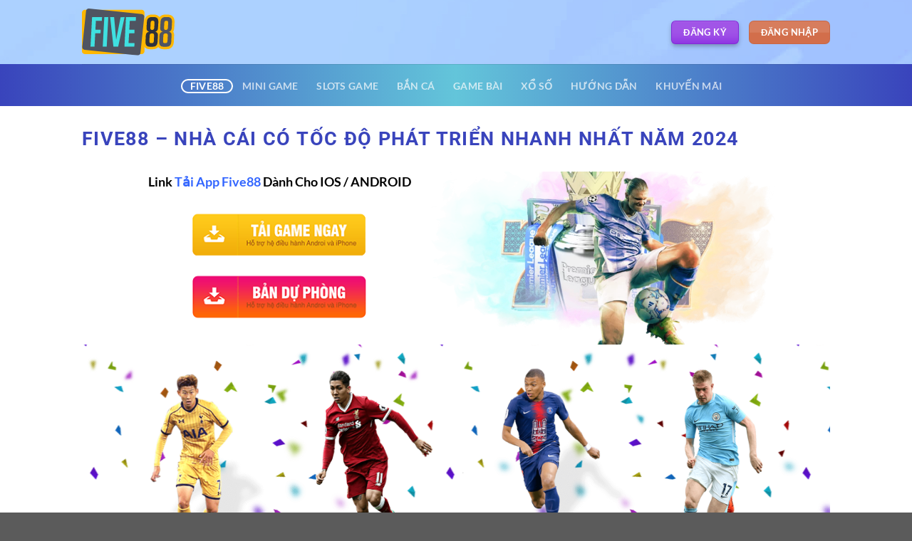

--- FILE ---
content_type: text/html; charset=UTF-8
request_url: https://hentailoli.in.net/
body_size: 25855
content:
<!DOCTYPE html><html lang="vi" prefix="og: https://ogp.me/ns#" class="loading-site no-js"><head><meta charset="UTF-8" /><link rel="profile" href="https://gmpg.org/xfn/11" /><link rel="pingback" href="https://hentailoli.in.net/xmlrpc.php" /> <script>(function(html){html.className = html.className.replace(/\bno-js\b/,'js')})(document.documentElement);</script> <style>img:is([sizes="auto" i], [sizes^="auto," i]) { contain-intrinsic-size: 3000px 1500px }</style><meta name="viewport" content="width=device-width, initial-scale=1" /><title>Five88 – Nhà Cái Có Tốc Độ Phát Triển Nhanh Nhất Năm 2024</title><meta name="description" content="Five88 trọng điểm phát triển các sản phẩm cá cược trả thưởng cao cung cấp ra thị trường. Cùng tìm hiểu và đánh giá để thấy giá trị nổi trội của nhà cái này."/><meta name="robots" content="follow, index, max-snippet:-1, max-video-preview:-1, max-image-preview:large"/><link rel="canonical" href="https://hentailoli.in.net/" /><meta property="og:locale" content="vi_VN" /><meta property="og:type" content="website" /><meta property="og:title" content="Five88 – Nhà Cái Có Tốc Độ Phát Triển Nhanh Nhất Năm 2024" /><meta property="og:description" content="Five88 trọng điểm phát triển các sản phẩm cá cược trả thưởng cao cung cấp ra thị trường. Cùng tìm hiểu và đánh giá để thấy giá trị nổi trội của nhà cái này." /><meta property="og:url" content="https://hentailoli.in.net/" /><meta property="og:site_name" content="five88" /><meta property="og:updated_time" content="2024-03-04T09:47:07+00:00" /><meta property="og:image" content="https://hentailoli.in.net/wp-content/uploads/2023/11/lich-su-hinh-thanh-cua-nha-cai-five88.jpg" /><meta property="og:image:secure_url" content="https://hentailoli.in.net/wp-content/uploads/2023/11/lich-su-hinh-thanh-cua-nha-cai-five88.jpg" /><meta property="og:image:width" content="800" /><meta property="og:image:height" content="400" /><meta property="og:image:alt" content="Five88" /><meta property="og:image:type" content="image/jpeg" /><meta property="article:published_time" content="2023-10-06T18:38:42+00:00" /><meta property="article:modified_time" content="2024-03-04T09:47:07+00:00" /><meta name="twitter:card" content="summary_large_image" /><meta name="twitter:title" content="Five88 – Nhà Cái Có Tốc Độ Phát Triển Nhanh Nhất Năm 2024" /><meta name="twitter:description" content="Five88 trọng điểm phát triển các sản phẩm cá cược trả thưởng cao cung cấp ra thị trường. Cùng tìm hiểu và đánh giá để thấy giá trị nổi trội của nhà cái này." /><meta name="twitter:image" content="https://hentailoli.in.net/wp-content/uploads/2023/11/lich-su-hinh-thanh-cua-nha-cai-five88.jpg" /><meta name="twitter:label1" content="Được viết bởi" /><meta name="twitter:data1" content="Jenny Hồ" /><meta name="twitter:label2" content="Thời gian để đọc" /><meta name="twitter:data2" content="18 phút" /> <script type="application/ld+json" class="rank-math-schema">{"@context":"https://schema.org","@graph":[{"@type":"Organization","@id":"https://hentailoli.in.net/#organization","name":"five88"},{"@type":"WebSite","@id":"https://hentailoli.in.net/#website","url":"https://hentailoli.in.net","name":"five88","publisher":{"@id":"https://hentailoli.in.net/#organization"},"inLanguage":"vi","potentialAction":{"@type":"SearchAction","target":"https://hentailoli.in.net/?s={search_term_string}","query-input":"required name=search_term_string"}},{"@type":"ImageObject","@id":"https://hentailoli.in.net/wp-content/uploads/2023/11/lich-su-hinh-thanh-cua-nha-cai-five88.jpg","url":"https://hentailoli.in.net/wp-content/uploads/2023/11/lich-su-hinh-thanh-cua-nha-cai-five88.jpg","width":"800","height":"400","inLanguage":"vi"},{"@type":"WebPage","@id":"https://hentailoli.in.net/#webpage","url":"https://hentailoli.in.net/","name":"Five88 \u2013 Nh\u00e0 C\u00e1i C\u00f3 T\u1ed1c \u0110\u1ed9 Ph\u00e1t Tri\u1ec3n Nhanh Nh\u1ea5t N\u0103m 2024","datePublished":"2023-10-06T18:38:42+00:00","dateModified":"2024-03-04T09:47:07+00:00","about":{"@id":"https://hentailoli.in.net/#organization"},"isPartOf":{"@id":"https://hentailoli.in.net/#website"},"primaryImageOfPage":{"@id":"https://hentailoli.in.net/wp-content/uploads/2023/11/lich-su-hinh-thanh-cua-nha-cai-five88.jpg"},"inLanguage":"vi"},{"@type":"Person","@id":"https://hentailoli.in.net/author/raffin/","name":"Jenny H\u1ed3","url":"https://hentailoli.in.net/author/raffin/","image":{"@type":"ImageObject","@id":"https://secure.gravatar.com/avatar/1ff9a2eeddeefa37b1bb7f418d44bb48f3c99311c712a565280c8010ecce2e11?s=96&amp;d=mm&amp;r=g","url":"https://secure.gravatar.com/avatar/1ff9a2eeddeefa37b1bb7f418d44bb48f3c99311c712a565280c8010ecce2e11?s=96&amp;d=mm&amp;r=g","caption":"Jenny H\u1ed3","inLanguage":"vi"},"worksFor":{"@id":"https://hentailoli.in.net/#organization"}},{"@type":"Article","headline":"Five88 \u2013 Nh\u00e0 C\u00e1i C\u00f3 T\u1ed1c \u0110\u1ed9 Ph\u00e1t Tri\u1ec3n Nhanh Nh\u1ea5t N\u0103m 2024","keywords":"Five88","datePublished":"2023-10-06T18:38:42+00:00","dateModified":"2024-03-04T09:47:07+00:00","author":{"@id":"https://hentailoli.in.net/author/raffin/","name":"Jenny H\u1ed3"},"publisher":{"@id":"https://hentailoli.in.net/#organization"},"description":"Five88 tr\u1ecdng \u0111i\u1ec3m ph\u00e1t tri\u1ec3n c\u00e1c s\u1ea3n ph\u1ea9m c\u00e1 c\u01b0\u1ee3c tr\u1ea3 th\u01b0\u1edfng cao cung c\u1ea5p ra th\u1ecb tr\u01b0\u1eddng. C\u00f9ng t\u00ecm hi\u1ec3u v\u00e0 \u0111\u00e1nh gi\u00e1 \u0111\u1ec3 th\u1ea5y gi\u00e1 tr\u1ecb n\u1ed5i tr\u1ed9i c\u1ee7a nh\u00e0 c\u00e1i n\u00e0y.","name":"Five88 \u2013 Nh\u00e0 C\u00e1i C\u00f3 T\u1ed1c \u0110\u1ed9 Ph\u00e1t Tri\u1ec3n Nhanh Nh\u1ea5t N\u0103m 2024","@id":"https://hentailoli.in.net/#richSnippet","isPartOf":{"@id":"https://hentailoli.in.net/#webpage"},"image":{"@id":"https://hentailoli.in.net/wp-content/uploads/2023/11/lich-su-hinh-thanh-cua-nha-cai-five88.jpg"},"inLanguage":"vi","mainEntityOfPage":{"@id":"https://hentailoli.in.net/#webpage"}}]}</script> <link rel='prefetch' href='https://hentailoli.in.net/wp-content/themes/flatsome/assets/js/flatsome.js?ver=a0a7aee297766598a20e' /><link rel='prefetch' href='https://hentailoli.in.net/wp-content/themes/flatsome/assets/js/chunk.slider.js?ver=3.18.7' /><link rel='prefetch' href='https://hentailoli.in.net/wp-content/themes/flatsome/assets/js/chunk.popups.js?ver=3.18.7' /><link rel='prefetch' href='https://hentailoli.in.net/wp-content/themes/flatsome/assets/js/chunk.tooltips.js?ver=3.18.7' /><link rel="alternate" type="application/rss+xml" title="Dòng thông tin hentailoli.in.net &raquo;" href="https://hentailoli.in.net/feed/" /><link rel="alternate" type="application/rss+xml" title="hentailoli.in.net &raquo; Dòng bình luận" href="https://hentailoli.in.net/comments/feed/" /><style id='wp-block-library-inline-css' type='text/css'>:root{--wp-admin-theme-color:#007cba;--wp-admin-theme-color--rgb:0,124,186;--wp-admin-theme-color-darker-10:#006ba1;--wp-admin-theme-color-darker-10--rgb:0,107,161;--wp-admin-theme-color-darker-20:#005a87;--wp-admin-theme-color-darker-20--rgb:0,90,135;--wp-admin-border-width-focus:2px;--wp-block-synced-color:#7a00df;--wp-block-synced-color--rgb:122,0,223;--wp-bound-block-color:var(--wp-block-synced-color)}@media (min-resolution:192dpi){:root{--wp-admin-border-width-focus:1.5px}}.wp-element-button{cursor:pointer}:root{--wp--preset--font-size--normal:16px;--wp--preset--font-size--huge:42px}:root .has-very-light-gray-background-color{background-color:#eee}:root .has-very-dark-gray-background-color{background-color:#313131}:root .has-very-light-gray-color{color:#eee}:root .has-very-dark-gray-color{color:#313131}:root .has-vivid-green-cyan-to-vivid-cyan-blue-gradient-background{background:linear-gradient(135deg,#00d084,#0693e3)}:root .has-purple-crush-gradient-background{background:linear-gradient(135deg,#34e2e4,#4721fb 50%,#ab1dfe)}:root .has-hazy-dawn-gradient-background{background:linear-gradient(135deg,#faaca8,#dad0ec)}:root .has-subdued-olive-gradient-background{background:linear-gradient(135deg,#fafae1,#67a671)}:root .has-atomic-cream-gradient-background{background:linear-gradient(135deg,#fdd79a,#004a59)}:root .has-nightshade-gradient-background{background:linear-gradient(135deg,#330968,#31cdcf)}:root .has-midnight-gradient-background{background:linear-gradient(135deg,#020381,#2874fc)}.has-regular-font-size{font-size:1em}.has-larger-font-size{font-size:2.625em}.has-normal-font-size{font-size:var(--wp--preset--font-size--normal)}.has-huge-font-size{font-size:var(--wp--preset--font-size--huge)}.has-text-align-center{text-align:center}.has-text-align-left{text-align:left}.has-text-align-right{text-align:right}#end-resizable-editor-section{display:none}.aligncenter{clear:both}.items-justified-left{justify-content:flex-start}.items-justified-center{justify-content:center}.items-justified-right{justify-content:flex-end}.items-justified-space-between{justify-content:space-between}.screen-reader-text{border:0;clip-path:inset(50%);height:1px;margin:-1px;overflow:hidden;padding:0;position:absolute;width:1px;word-wrap:normal!important}.screen-reader-text:focus{background-color:#ddd;clip-path:none;color:#444;display:block;font-size:1em;height:auto;left:5px;line-height:normal;padding:15px 23px 14px;text-decoration:none;top:5px;width:auto;z-index:100000}html :where(.has-border-color){border-style:solid}html :where([style*=border-top-color]){border-top-style:solid}html :where([style*=border-right-color]){border-right-style:solid}html :where([style*=border-bottom-color]){border-bottom-style:solid}html :where([style*=border-left-color]){border-left-style:solid}html :where([style*=border-width]){border-style:solid}html :where([style*=border-top-width]){border-top-style:solid}html :where([style*=border-right-width]){border-right-style:solid}html :where([style*=border-bottom-width]){border-bottom-style:solid}html :where([style*=border-left-width]){border-left-style:solid}html :where(img[class*=wp-image-]){height:auto;max-width:100%}:where(figure){margin:0 0 1em}html :where(.is-position-sticky){--wp-admin--admin-bar--position-offset:var(--wp-admin--admin-bar--height,0px)}@media screen and (max-width:600px){html :where(.is-position-sticky){--wp-admin--admin-bar--position-offset:0px}}</style><link data-optimized="1" rel='stylesheet' id='gwd-auth-css-css' href='https://hentailoli.in.net/wp-content/litespeed/css/d6f6db9c09980fca9972a4ad6bf2f1de.css?ver=00072' type='text/css' media='all' /><link data-optimized="1" rel='stylesheet' id='flatsome-main-css' href='https://hentailoli.in.net/wp-content/litespeed/css/b5a67c1b373c34f22563a0afa9113b63.css?ver=eff76' type='text/css' media='all' /><style id='flatsome-main-inline-css' type='text/css'>@font-face {
				font-family: "fl-icons";
				font-display: block;
				src: url(https://hentailoli.in.net/wp-content/themes/flatsome/assets/css/icons/fl-icons.eot?v=3.18.7);
				src:
					url(https://hentailoli.in.net/wp-content/themes/flatsome/assets/css/icons/fl-icons.eot#iefix?v=3.18.7) format("embedded-opentype"),
					url(https://hentailoli.in.net/wp-content/themes/flatsome/assets/css/icons/fl-icons.woff2?v=3.18.7) format("woff2"),
					url(https://hentailoli.in.net/wp-content/themes/flatsome/assets/css/icons/fl-icons.ttf?v=3.18.7) format("truetype"),
					url(https://hentailoli.in.net/wp-content/themes/flatsome/assets/css/icons/fl-icons.woff?v=3.18.7) format("woff"),
					url(https://hentailoli.in.net/wp-content/themes/flatsome/assets/css/icons/fl-icons.svg?v=3.18.7#fl-icons) format("svg");
			}</style><link data-optimized="1" rel='stylesheet' id='flatsome-style-css' href='https://hentailoli.in.net/wp-content/litespeed/css/c5e2cb630868290f250e4a98021ad582.css?ver=63749' type='text/css' media='all' /> <script type="text/javascript" src="https://hentailoli.in.net/wp-includes/js/jquery/jquery.min.js?ver=3.7.1" id="jquery-core-js"></script> <script data-optimized="1" type="text/javascript" src="https://hentailoli.in.net/wp-content/litespeed/js/5744825be2e1487f62e8110bf9f24fbc.js?ver=e0af2" id="jquery-migrate-js"></script> <link rel="https://api.w.org/" href="https://hentailoli.in.net/wp-json/" /><link rel="alternate" title="JSON" type="application/json" href="https://hentailoli.in.net/wp-json/wp/v2/pages/11" /><link rel="EditURI" type="application/rsd+xml" title="RSD" href="https://hentailoli.in.net/xmlrpc.php?rsd" /><link rel='shortlink' href='https://hentailoli.in.net/' /><link rel="alternate" title="oNhúng (JSON)" type="application/json+oembed" href="https://hentailoli.in.net/wp-json/oembed/1.0/embed?url=https%3A%2F%2Fhentailoli.in.net%2F" /><link rel="alternate" title="oNhúng (XML)" type="text/xml+oembed" href="https://hentailoli.in.net/wp-json/oembed/1.0/embed?url=https%3A%2F%2Fhentailoli.in.net%2F&#038;format=xml" /> <script type="application/ld+json">{
    "name": "FIVE88",
    "@context": "https://schema.org",
    "@type": "BreadcrumbList",
    "itemListElement": [
        {
            "@type": "ListItem",
            "position": 1,
            "name": "FIVE88",
            "item": "https://five88.support/"
        },
        {
            "@type": "ListItem",
            "position": 2,
            "name": "⭐️FIVE88⭐️",
            "item": "https://five88.support/nap-tien-five88/"
            }
    ]
}</script><style>.bg{opacity: 0; transition: opacity 1s; -webkit-transition: opacity 1s;} .bg-loaded{opacity: 1;}</style><link rel="icon" href="https://hentailoli.in.net/wp-content/uploads/2023/10/cropped-1696387371160-32x32.jpg" sizes="32x32" /><link rel="icon" href="https://hentailoli.in.net/wp-content/uploads/2023/10/cropped-1696387371160-192x192.jpg" sizes="192x192" /><link rel="apple-touch-icon" href="https://hentailoli.in.net/wp-content/uploads/2023/10/cropped-1696387371160-180x180.jpg" /><meta name="msapplication-TileImage" content="https://hentailoli.in.net/wp-content/uploads/2023/10/cropped-1696387371160-270x270.jpg" /><style id="custom-css" type="text/css">:root {--primary-color: #446084;--fs-color-primary: #446084;--fs-color-secondary: #d26e4b;--fs-color-success: #7a9c59;--fs-color-alert: #b20000;--fs-experimental-link-color: #334862;--fs-experimental-link-color-hover: #111;}.tooltipster-base {--tooltip-color: #fff;--tooltip-bg-color: #000;}.off-canvas-right .mfp-content, .off-canvas-left .mfp-content {--drawer-width: 300px;}.header-main{height: 90px}#logo img{max-height: 90px}#logo{width:130px;}.header-bottom{min-height: 59px}.header-top{min-height: 30px}.transparent .header-main{height: 90px}.transparent #logo img{max-height: 90px}.has-transparent + .page-title:first-of-type,.has-transparent + #main > .page-title,.has-transparent + #main > div > .page-title,.has-transparent + #main .page-header-wrapper:first-of-type .page-title{padding-top: 140px;}.header.show-on-scroll,.stuck .header-main{height:70px!important}.stuck #logo img{max-height: 70px!important}.header-bg-color {background-color: rgba(255,255,255,0.62)}.header-bottom {background-color: #f1f1f1}.header-bottom-nav > li > a{line-height: 16px }@media (max-width: 549px) {.header-main{height: 70px}#logo img{max-height: 70px}}body{color: #000000}h1,h2,h3,h4,h5,h6,.heading-font{color: #0769be;}body{font-family: Lato, sans-serif;}body {font-weight: 400;font-style: normal;}.nav > li > a {font-family: Lato, sans-serif;}.mobile-sidebar-levels-2 .nav > li > ul > li > a {font-family: Lato, sans-serif;}.nav > li > a,.mobile-sidebar-levels-2 .nav > li > ul > li > a {font-weight: 700;font-style: normal;}h1,h2,h3,h4,h5,h6,.heading-font, .off-canvas-center .nav-sidebar.nav-vertical > li > a{font-family: Roboto, sans-serif;}h1,h2,h3,h4,h5,h6,.heading-font,.banner h1,.banner h2 {font-weight: 700;font-style: normal;}.alt-font{font-family: "Dancing Script", sans-serif;}.alt-font {font-weight: 400!important;font-style: normal!important;}.header:not(.transparent) .header-bottom-nav.nav > li > a{color: rgba(252,252,252,0.71);}.header:not(.transparent) .header-bottom-nav.nav > li > a:hover,.header:not(.transparent) .header-bottom-nav.nav > li.active > a,.header:not(.transparent) .header-bottom-nav.nav > li.current > a,.header:not(.transparent) .header-bottom-nav.nav > li > a.active,.header:not(.transparent) .header-bottom-nav.nav > li > a.current{color: #ffffff;}.header-bottom-nav.nav-line-bottom > li > a:before,.header-bottom-nav.nav-line-grow > li > a:before,.header-bottom-nav.nav-line > li > a:before,.header-bottom-nav.nav-box > li > a:hover,.header-bottom-nav.nav-box > li.active > a,.header-bottom-nav.nav-pills > li > a:hover,.header-bottom-nav.nav-pills > li.active > a{color:#FFF!important;background-color: #ffffff;}.nav-vertical-fly-out > li + li {border-top-width: 1px; border-top-style: solid;}.label-new.menu-item > a:after{content:"Mới";}.label-hot.menu-item > a:after{content:"Thịnh hành";}.label-sale.menu-item > a:after{content:"Giảm giá";}.label-popular.menu-item > a:after{content:"Phổ biến";}</style><style type="text/css" id="wp-custom-css">.header-bottom {
    background: linear-gradient(to right, #3944bc, #63c5da, #3944bc);
}    
.header, .header-wrapper {
    background-image: url(https://hentailoli.in.net/wp-content/uploads/2023/11/bg-header-wrapper.jpg)
   
}
h1, h2, h3, h4, h5, h6, .heading-font, .banner h1, .banner h2 {
    color: #3944bc ;
}
.success {
   background: linear-gradient(to right, #52b2bf, #63c5da, #52b2bf);
}
.primary, input[type=submit], input[type=submit].button {
    background-color: blueviolet;
}

.section-title b {
    background-image: url(https://hentailoli.in.net/wp-content/uploads/2023/11/minus.png);
    display: block;
    height: 5px;
   
}
.nav-outline>li.active>a {
    border-color: currentColor;
    color: #3944bc;
}
.nav-column>li>a, .nav-dropdown>li>a, .nav-vertical-fly-out>li>a, .nav>li>a {
    color: #52b2bf;
    transition: all .2s;
}
a {
    color: #3944bc ;
}</style><style id="kirki-inline-styles">/* cyrillic-ext */
@font-face {
  font-family: 'Roboto';
  font-style: normal;
  font-weight: 700;
  font-stretch: 100%;
  font-display: swap;
  src: url(https://hentailoli.in.net/wp-content/fonts/roboto/KFOMCnqEu92Fr1ME7kSn66aGLdTylUAMQXC89YmC2DPNWuYjalmZiArmlw.woff2) format('woff2');
  unicode-range: U+0460-052F, U+1C80-1C8A, U+20B4, U+2DE0-2DFF, U+A640-A69F, U+FE2E-FE2F;
}
/* cyrillic */
@font-face {
  font-family: 'Roboto';
  font-style: normal;
  font-weight: 700;
  font-stretch: 100%;
  font-display: swap;
  src: url(https://hentailoli.in.net/wp-content/fonts/roboto/KFOMCnqEu92Fr1ME7kSn66aGLdTylUAMQXC89YmC2DPNWuYjalmQiArmlw.woff2) format('woff2');
  unicode-range: U+0301, U+0400-045F, U+0490-0491, U+04B0-04B1, U+2116;
}
/* greek-ext */
@font-face {
  font-family: 'Roboto';
  font-style: normal;
  font-weight: 700;
  font-stretch: 100%;
  font-display: swap;
  src: url(https://hentailoli.in.net/wp-content/fonts/roboto/KFOMCnqEu92Fr1ME7kSn66aGLdTylUAMQXC89YmC2DPNWuYjalmYiArmlw.woff2) format('woff2');
  unicode-range: U+1F00-1FFF;
}
/* greek */
@font-face {
  font-family: 'Roboto';
  font-style: normal;
  font-weight: 700;
  font-stretch: 100%;
  font-display: swap;
  src: url(https://hentailoli.in.net/wp-content/fonts/roboto/KFOMCnqEu92Fr1ME7kSn66aGLdTylUAMQXC89YmC2DPNWuYjalmXiArmlw.woff2) format('woff2');
  unicode-range: U+0370-0377, U+037A-037F, U+0384-038A, U+038C, U+038E-03A1, U+03A3-03FF;
}
/* math */
@font-face {
  font-family: 'Roboto';
  font-style: normal;
  font-weight: 700;
  font-stretch: 100%;
  font-display: swap;
  src: url(https://hentailoli.in.net/wp-content/fonts/roboto/KFOMCnqEu92Fr1ME7kSn66aGLdTylUAMQXC89YmC2DPNWuYjalnoiArmlw.woff2) format('woff2');
  unicode-range: U+0302-0303, U+0305, U+0307-0308, U+0310, U+0312, U+0315, U+031A, U+0326-0327, U+032C, U+032F-0330, U+0332-0333, U+0338, U+033A, U+0346, U+034D, U+0391-03A1, U+03A3-03A9, U+03B1-03C9, U+03D1, U+03D5-03D6, U+03F0-03F1, U+03F4-03F5, U+2016-2017, U+2034-2038, U+203C, U+2040, U+2043, U+2047, U+2050, U+2057, U+205F, U+2070-2071, U+2074-208E, U+2090-209C, U+20D0-20DC, U+20E1, U+20E5-20EF, U+2100-2112, U+2114-2115, U+2117-2121, U+2123-214F, U+2190, U+2192, U+2194-21AE, U+21B0-21E5, U+21F1-21F2, U+21F4-2211, U+2213-2214, U+2216-22FF, U+2308-230B, U+2310, U+2319, U+231C-2321, U+2336-237A, U+237C, U+2395, U+239B-23B7, U+23D0, U+23DC-23E1, U+2474-2475, U+25AF, U+25B3, U+25B7, U+25BD, U+25C1, U+25CA, U+25CC, U+25FB, U+266D-266F, U+27C0-27FF, U+2900-2AFF, U+2B0E-2B11, U+2B30-2B4C, U+2BFE, U+3030, U+FF5B, U+FF5D, U+1D400-1D7FF, U+1EE00-1EEFF;
}
/* symbols */
@font-face {
  font-family: 'Roboto';
  font-style: normal;
  font-weight: 700;
  font-stretch: 100%;
  font-display: swap;
  src: url(https://hentailoli.in.net/wp-content/fonts/roboto/KFOMCnqEu92Fr1ME7kSn66aGLdTylUAMQXC89YmC2DPNWuYjaln6iArmlw.woff2) format('woff2');
  unicode-range: U+0001-000C, U+000E-001F, U+007F-009F, U+20DD-20E0, U+20E2-20E4, U+2150-218F, U+2190, U+2192, U+2194-2199, U+21AF, U+21E6-21F0, U+21F3, U+2218-2219, U+2299, U+22C4-22C6, U+2300-243F, U+2440-244A, U+2460-24FF, U+25A0-27BF, U+2800-28FF, U+2921-2922, U+2981, U+29BF, U+29EB, U+2B00-2BFF, U+4DC0-4DFF, U+FFF9-FFFB, U+10140-1018E, U+10190-1019C, U+101A0, U+101D0-101FD, U+102E0-102FB, U+10E60-10E7E, U+1D2C0-1D2D3, U+1D2E0-1D37F, U+1F000-1F0FF, U+1F100-1F1AD, U+1F1E6-1F1FF, U+1F30D-1F30F, U+1F315, U+1F31C, U+1F31E, U+1F320-1F32C, U+1F336, U+1F378, U+1F37D, U+1F382, U+1F393-1F39F, U+1F3A7-1F3A8, U+1F3AC-1F3AF, U+1F3C2, U+1F3C4-1F3C6, U+1F3CA-1F3CE, U+1F3D4-1F3E0, U+1F3ED, U+1F3F1-1F3F3, U+1F3F5-1F3F7, U+1F408, U+1F415, U+1F41F, U+1F426, U+1F43F, U+1F441-1F442, U+1F444, U+1F446-1F449, U+1F44C-1F44E, U+1F453, U+1F46A, U+1F47D, U+1F4A3, U+1F4B0, U+1F4B3, U+1F4B9, U+1F4BB, U+1F4BF, U+1F4C8-1F4CB, U+1F4D6, U+1F4DA, U+1F4DF, U+1F4E3-1F4E6, U+1F4EA-1F4ED, U+1F4F7, U+1F4F9-1F4FB, U+1F4FD-1F4FE, U+1F503, U+1F507-1F50B, U+1F50D, U+1F512-1F513, U+1F53E-1F54A, U+1F54F-1F5FA, U+1F610, U+1F650-1F67F, U+1F687, U+1F68D, U+1F691, U+1F694, U+1F698, U+1F6AD, U+1F6B2, U+1F6B9-1F6BA, U+1F6BC, U+1F6C6-1F6CF, U+1F6D3-1F6D7, U+1F6E0-1F6EA, U+1F6F0-1F6F3, U+1F6F7-1F6FC, U+1F700-1F7FF, U+1F800-1F80B, U+1F810-1F847, U+1F850-1F859, U+1F860-1F887, U+1F890-1F8AD, U+1F8B0-1F8BB, U+1F8C0-1F8C1, U+1F900-1F90B, U+1F93B, U+1F946, U+1F984, U+1F996, U+1F9E9, U+1FA00-1FA6F, U+1FA70-1FA7C, U+1FA80-1FA89, U+1FA8F-1FAC6, U+1FACE-1FADC, U+1FADF-1FAE9, U+1FAF0-1FAF8, U+1FB00-1FBFF;
}
/* vietnamese */
@font-face {
  font-family: 'Roboto';
  font-style: normal;
  font-weight: 700;
  font-stretch: 100%;
  font-display: swap;
  src: url(https://hentailoli.in.net/wp-content/fonts/roboto/KFOMCnqEu92Fr1ME7kSn66aGLdTylUAMQXC89YmC2DPNWuYjalmbiArmlw.woff2) format('woff2');
  unicode-range: U+0102-0103, U+0110-0111, U+0128-0129, U+0168-0169, U+01A0-01A1, U+01AF-01B0, U+0300-0301, U+0303-0304, U+0308-0309, U+0323, U+0329, U+1EA0-1EF9, U+20AB;
}
/* latin-ext */
@font-face {
  font-family: 'Roboto';
  font-style: normal;
  font-weight: 700;
  font-stretch: 100%;
  font-display: swap;
  src: url(https://hentailoli.in.net/wp-content/fonts/roboto/KFOMCnqEu92Fr1ME7kSn66aGLdTylUAMQXC89YmC2DPNWuYjalmaiArmlw.woff2) format('woff2');
  unicode-range: U+0100-02BA, U+02BD-02C5, U+02C7-02CC, U+02CE-02D7, U+02DD-02FF, U+0304, U+0308, U+0329, U+1D00-1DBF, U+1E00-1E9F, U+1EF2-1EFF, U+2020, U+20A0-20AB, U+20AD-20C0, U+2113, U+2C60-2C7F, U+A720-A7FF;
}
/* latin */
@font-face {
  font-family: 'Roboto';
  font-style: normal;
  font-weight: 700;
  font-stretch: 100%;
  font-display: swap;
  src: url(https://hentailoli.in.net/wp-content/fonts/roboto/KFOMCnqEu92Fr1ME7kSn66aGLdTylUAMQXC89YmC2DPNWuYjalmUiAo.woff2) format('woff2');
  unicode-range: U+0000-00FF, U+0131, U+0152-0153, U+02BB-02BC, U+02C6, U+02DA, U+02DC, U+0304, U+0308, U+0329, U+2000-206F, U+20AC, U+2122, U+2191, U+2193, U+2212, U+2215, U+FEFF, U+FFFD;
}/* latin-ext */
@font-face {
  font-family: 'Lato';
  font-style: normal;
  font-weight: 400;
  font-display: swap;
  src: url(https://hentailoli.in.net/wp-content/fonts/lato/S6uyw4BMUTPHjxAwXjeu.woff2) format('woff2');
  unicode-range: U+0100-02BA, U+02BD-02C5, U+02C7-02CC, U+02CE-02D7, U+02DD-02FF, U+0304, U+0308, U+0329, U+1D00-1DBF, U+1E00-1E9F, U+1EF2-1EFF, U+2020, U+20A0-20AB, U+20AD-20C0, U+2113, U+2C60-2C7F, U+A720-A7FF;
}
/* latin */
@font-face {
  font-family: 'Lato';
  font-style: normal;
  font-weight: 400;
  font-display: swap;
  src: url(https://hentailoli.in.net/wp-content/fonts/lato/S6uyw4BMUTPHjx4wXg.woff2) format('woff2');
  unicode-range: U+0000-00FF, U+0131, U+0152-0153, U+02BB-02BC, U+02C6, U+02DA, U+02DC, U+0304, U+0308, U+0329, U+2000-206F, U+20AC, U+2122, U+2191, U+2193, U+2212, U+2215, U+FEFF, U+FFFD;
}
/* latin-ext */
@font-face {
  font-family: 'Lato';
  font-style: normal;
  font-weight: 700;
  font-display: swap;
  src: url(https://hentailoli.in.net/wp-content/fonts/lato/S6u9w4BMUTPHh6UVSwaPGR_p.woff2) format('woff2');
  unicode-range: U+0100-02BA, U+02BD-02C5, U+02C7-02CC, U+02CE-02D7, U+02DD-02FF, U+0304, U+0308, U+0329, U+1D00-1DBF, U+1E00-1E9F, U+1EF2-1EFF, U+2020, U+20A0-20AB, U+20AD-20C0, U+2113, U+2C60-2C7F, U+A720-A7FF;
}
/* latin */
@font-face {
  font-family: 'Lato';
  font-style: normal;
  font-weight: 700;
  font-display: swap;
  src: url(https://hentailoli.in.net/wp-content/fonts/lato/S6u9w4BMUTPHh6UVSwiPGQ.woff2) format('woff2');
  unicode-range: U+0000-00FF, U+0131, U+0152-0153, U+02BB-02BC, U+02C6, U+02DA, U+02DC, U+0304, U+0308, U+0329, U+2000-206F, U+20AC, U+2122, U+2191, U+2193, U+2212, U+2215, U+FEFF, U+FFFD;
}/* vietnamese */
@font-face {
  font-family: 'Dancing Script';
  font-style: normal;
  font-weight: 400;
  font-display: swap;
  src: url(https://hentailoli.in.net/wp-content/fonts/dancing-script/If2cXTr6YS-zF4S-kcSWSVi_sxjsohD9F50Ruu7BMSo3Rep8ltA.woff2) format('woff2');
  unicode-range: U+0102-0103, U+0110-0111, U+0128-0129, U+0168-0169, U+01A0-01A1, U+01AF-01B0, U+0300-0301, U+0303-0304, U+0308-0309, U+0323, U+0329, U+1EA0-1EF9, U+20AB;
}
/* latin-ext */
@font-face {
  font-family: 'Dancing Script';
  font-style: normal;
  font-weight: 400;
  font-display: swap;
  src: url(https://hentailoli.in.net/wp-content/fonts/dancing-script/If2cXTr6YS-zF4S-kcSWSVi_sxjsohD9F50Ruu7BMSo3ROp8ltA.woff2) format('woff2');
  unicode-range: U+0100-02BA, U+02BD-02C5, U+02C7-02CC, U+02CE-02D7, U+02DD-02FF, U+0304, U+0308, U+0329, U+1D00-1DBF, U+1E00-1E9F, U+1EF2-1EFF, U+2020, U+20A0-20AB, U+20AD-20C0, U+2113, U+2C60-2C7F, U+A720-A7FF;
}
/* latin */
@font-face {
  font-family: 'Dancing Script';
  font-style: normal;
  font-weight: 400;
  font-display: swap;
  src: url(https://hentailoli.in.net/wp-content/fonts/dancing-script/If2cXTr6YS-zF4S-kcSWSVi_sxjsohD9F50Ruu7BMSo3Sup8.woff2) format('woff2');
  unicode-range: U+0000-00FF, U+0131, U+0152-0153, U+02BB-02BC, U+02C6, U+02DA, U+02DC, U+0304, U+0308, U+0329, U+2000-206F, U+20AC, U+2122, U+2191, U+2193, U+2212, U+2215, U+FEFF, U+FFFD;
}</style></head><body class="home wp-singular page-template-default page page-id-11 wp-theme-flatsome wp-child-theme-flatsome-child lightbox nav-dropdown-has-arrow nav-dropdown-has-shadow nav-dropdown-has-border"><a class="skip-link screen-reader-text" href="#main">Chuyển đến nội dung</a><div id="wrapper"><header id="header" class="header has-sticky sticky-jump"><div class="header-wrapper"><div id="masthead" class="header-main "><div class="header-inner flex-row container logo-left medium-logo-center" role="navigation"><div id="logo" class="flex-col logo"><a href="https://hentailoli.in.net/" title="hentailoli.in.net" rel="home">
<img data-lazyloaded="1" src="[data-uri]" width="1" height="1" data-src="https://hentailoli.in.net/wp-content/uploads/2023/10/LOGO_FIVE88.svg" class="header_logo header-logo" alt="hentailoli.in.net"/><img data-lazyloaded="1" src="[data-uri]"  width="1" height="1" data-src="https://hentailoli.in.net/wp-content/uploads/2023/10/LOGO_FIVE88.svg" class="header-logo-dark" alt="hentailoli.in.net"/></a></div><div class="flex-col show-for-medium flex-left"><ul class="mobile-nav nav nav-left "><li class="nav-icon has-icon"><div class="header-button">		<a href="#" data-open="#main-menu" data-pos="left" data-bg="main-menu-overlay" data-color="" class="icon primary button circle is-small" aria-label="Menu" aria-controls="main-menu" aria-expanded="false"><i class="icon-menu" ></i>
</a></div></li></ul></div><div class="flex-col hide-for-medium flex-left
flex-grow"><ul class="header-nav header-nav-main nav nav-left  nav-uppercase" ></ul></div><div class="flex-col hide-for-medium flex-right"><ul class="header-nav header-nav-main nav nav-right  nav-uppercase"><li class="html header-button-1"><div class="header-button">
<a href="/mlink/?branchseo=five88-w" target="_blank" class="button primary is-shade is-medium box-shadow-2" rel="nofollow noopener noreferrer noopener"  style="border-radius:6px;">
<span>Đăng Ký</span>
</a></div></li><li class="html header-button-2"><div class="header-button">
<a href="/mlink/?branchseo=five88-w" target="_blank" class="button secondary is-gloss" rel="nofollow noopener noreferrer noopener"  style="border-radius:7px;">
<span>Đăng nhập</span>
</a></div></li></ul></div><div class="flex-col show-for-medium flex-right"><ul class="mobile-nav nav nav-right "><li class="header-search header-search-dropdown has-icon has-dropdown menu-item-has-children"><div class="header-button">	<a href="#" aria-label="Search" class="icon primary button circle is-small"><i class="icon-search" ></i></a></div><ul class="nav-dropdown nav-dropdown-default"><li class="header-search-form search-form html relative has-icon"><div class="header-search-form-wrapper"><div class="searchform-wrapper ux-search-box relative is-normal"><form method="get" class="searchform" action="https://hentailoli.in.net/" role="search"><div class="flex-row relative"><div class="flex-col flex-grow">
<input type="search" class="search-field mb-0" name="s" value="" id="s" placeholder="Search&hellip;" /></div><div class="flex-col">
<button type="submit" class="ux-search-submit submit-button secondary button icon mb-0" aria-label="Nộp">
<i class="icon-search" ></i>				</button></div></div><div class="live-search-results text-left z-top"></div></form></div></div></li></ul></li></ul></div></div><div class="container"><div class="top-divider full-width"></div></div></div><div id="wide-nav" class="header-bottom wide-nav flex-has-center"><div class="flex-row container"><div class="flex-col hide-for-medium flex-center"><ul class="nav header-nav header-bottom-nav nav-center  nav-outline nav-size-medium nav-uppercase"><li id="menu-item-115" class="menu-item menu-item-type-post_type menu-item-object-page menu-item-home current-menu-item page_item page-item-11 current_page_item menu-item-115 active menu-item-design-default"><a href="https://hentailoli.in.net/" aria-current="page" class="nav-top-link">Five88</a></li><li id="menu-item-120" class="menu-item menu-item-type-taxonomy menu-item-object-category menu-item-120 menu-item-design-default"><a href="https://hentailoli.in.net/mini-game/" class="nav-top-link">Mini Game</a></li><li id="menu-item-121" class="menu-item menu-item-type-taxonomy menu-item-object-category menu-item-121 menu-item-design-default"><a href="https://hentailoli.in.net/slots-game/" class="nav-top-link">Slots Game</a></li><li id="menu-item-116" class="menu-item menu-item-type-taxonomy menu-item-object-category menu-item-116 menu-item-design-default"><a href="https://hentailoli.in.net/ban-ca/" class="nav-top-link">Bắn Cá</a></li><li id="menu-item-117" class="menu-item menu-item-type-taxonomy menu-item-object-category menu-item-117 menu-item-design-default"><a href="https://hentailoli.in.net/game-bai/" class="nav-top-link">Game Bài</a></li><li id="menu-item-122" class="menu-item menu-item-type-taxonomy menu-item-object-category menu-item-122 menu-item-design-default"><a href="https://hentailoli.in.net/xo-so/" class="nav-top-link">Xổ Số</a></li><li id="menu-item-118" class="menu-item menu-item-type-taxonomy menu-item-object-category menu-item-118 menu-item-design-default"><a href="https://hentailoli.in.net/huong-dan/" class="nav-top-link">Hướng Dẫn</a></li><li id="menu-item-119" class="menu-item menu-item-type-taxonomy menu-item-object-category menu-item-119 menu-item-design-default"><a href="https://hentailoli.in.net/khuyen-mai/" class="nav-top-link">Khuyến Mãi</a></li></ul></div><div class="flex-col show-for-medium flex-grow"><ul class="nav header-bottom-nav nav-center mobile-nav  nav-outline nav-size-medium nav-uppercase"><li class="html header-button-1"><div class="header-button">
<a href="/mlink/?branchseo=five88-w" target="_blank" class="button primary is-shade is-medium box-shadow-2" rel="nofollow noopener noreferrer noopener"  style="border-radius:6px;">
<span>Đăng Ký</span>
</a></div></li><li class="html header-button-2"><div class="header-button">
<a href="/mlink/?branchseo=five88-w" target="_blank" class="button secondary is-gloss" rel="nofollow noopener noreferrer noopener"  style="border-radius:7px;">
<span>Đăng nhập</span>
</a></div></li></ul></div></div></div><div class="header-bg-container fill"><div class="header-bg-image fill"></div><div class="header-bg-color fill"></div></div></div></header><main id="main" class=""><div id="content" class="content-area page-wrapper" role="main"><div class="row row-main"><div class="large-12 col"><div class="col-inner"><header class="entry-header"><h1 class="entry-title mb uppercase">Five88 – Nhà Cái Có Tốc Độ Phát Triển Nhanh Nhất Năm 2024</h1></header><section class="section" id="section_872191968"><div class="bg section-bg fill bg-fill  bg-loaded" ></div><div class="section-content relative"><div class="row row-collapse row-full-width align-center"  id="row-348670376"><div id="col-794560018" class="col medium-5 small-12 large-5"  ><div class="col-inner"  ><div class="row row-collapse"  id="row-368643803"><div id="col-1257708556" class="col small-12 large-12"  ><div class="col-inner text-center"  ><div id="text-1877819718" class="text"><p><strong>Link <span style="color: #3366ff;">Tải App Five88</span> Dành Cho IOS / ANDROID</strong></p><style>#text-1877819718 {
  font-size: 1.2rem;
  line-height: 1.25;
}
@media (min-width:550px) {
  #text-1877819718 {
    font-size: 1.15rem;
    line-height: 1.6;
  }
}</style></div><div class="img has-hover x md-x lg-x y md-y lg-y" id="image_1321616689"><div class="img-inner dark" >
<img data-lazyloaded="1" src="[data-uri]" decoding="async" width="241" height="69" data-src="https://hentailoli.in.net/wp-content/uploads/2023/10/tai-game-five88.png" class="attachment-large size-large" alt="" /></div><style>#image_1321616689 {
  width: 100%;
}
@media (min-width:550px) {
  #image_1321616689 {
    width: 60%;
  }
}</style></div><div class="img has-hover x md-x lg-x y md-y lg-y" id="image_1318499945"><div class="img-inner dark" >
<img data-lazyloaded="1" src="[data-uri]" decoding="async" width="241" height="69" data-src="https://hentailoli.in.net/wp-content/uploads/2023/10/tai-ngay-five88.png" class="attachment-large size-large" alt="" /></div><style>#image_1318499945 {
  width: 100%;
}
@media (min-width:550px) {
  #image_1318499945 {
    width: 60%;
  }
}</style></div></div><style>#col-1257708556 > .col-inner {
  margin: 0px 0px 0px 0px;
}</style></div></div></div></div><div id="col-872088714" class="col medium-6 small-12 large-6"  ><div class="col-inner"  ><div class="img has-hover x md-x lg-x y md-y lg-y" id="image_1883240134"><div class="img-inner dark" >
<img data-lazyloaded="1" src="[data-uri]" fetchpriority="high" decoding="async" width="768" height="377" data-src="https://hentailoli.in.net/wp-content/uploads/2023/11/banner-five88-sport.webp" class="attachment-original size-original" alt="" data-srcset="https://hentailoli.in.net/wp-content/uploads/2023/11/banner-five88-sport.webp 768w, https://hentailoli.in.net/wp-content/uploads/2023/11/banner-five88-sport-300x147.webp 300w" data-sizes="(max-width: 768px) 100vw, 768px" /></div><style>#image_1883240134 {
  width: 100%;
}</style></div></div></div></div></div><style>#section_872191968 {
  padding-top: 0px;
  padding-bottom: 0px;
}</style></section><section class="section" id="section_107621004"><div class="bg section-bg fill bg-fill  bg-loaded" ><div class="effect-confetti bg-effect fill no-click"></div></div><div class="section-content relative"><div class="row row-collapse"  id="row-1665897135"><div id="col-1894682624" class="col medium-3 small-6 large-3"  ><div class="col-inner"  ><div class="img has-hover x md-x lg-x y md-y lg-y" id="image_1647344855"><div data-animate="bounceInUp"><div class="img-inner dark" >
<img data-lazyloaded="1" src="[data-uri]" decoding="async" width="680" height="760" data-src="https://hentailoli.in.net/wp-content/uploads/2023/10/asport-five88.png" class="attachment-large size-large" alt="" data-srcset="https://hentailoli.in.net/wp-content/uploads/2023/10/asport-five88.png 680w, https://hentailoli.in.net/wp-content/uploads/2023/10/asport-five88-268x300.png 268w" data-sizes="(max-width: 680px) 100vw, 680px" /></div></div><style>#image_1647344855 {
  width: 100%;
}</style></div>
<a class="button success is-shade expand"  style="border-radius:15px;">
<span>Link 1 - Sport Five88</span>
</a></div></div><div id="col-2093494937" class="col medium-3 small-6 large-3"  ><div class="col-inner"  ><div class="img has-hover x md-x lg-x y md-y lg-y" id="image_2130471983"><div data-animate="bounceInUp"><div class="img-inner dark" >
<img data-lazyloaded="1" src="[data-uri]" decoding="async" width="562" height="628" data-src="https://hentailoli.in.net/wp-content/uploads/2023/10/ksport-five88.png" class="attachment-large size-large" alt="" data-srcset="https://hentailoli.in.net/wp-content/uploads/2023/10/ksport-five88.png 562w, https://hentailoli.in.net/wp-content/uploads/2023/10/ksport-five88-268x300.png 268w" data-sizes="(max-width: 562px) 100vw, 562px" /></div></div><style>#image_2130471983 {
  width: 100%;
}</style></div>
<a class="button success is-shade expand"  style="border-radius:15px;">
<span>Link 2 - Sport Five88</span>
</a></div></div><div id="col-1342539979" class="col medium-3 small-6 large-3"  ><div class="col-inner"  ><div class="img has-hover x md-x lg-x y md-y lg-y" id="image_1119439939"><div data-animate="bounceInUp"><div class="img-inner dark" >
<img data-lazyloaded="1" src="[data-uri]" decoding="async" width="680" height="760" data-src="https://hentailoli.in.net/wp-content/uploads/2023/10/tsport-five88.png" class="attachment-large size-large" alt="" data-srcset="https://hentailoli.in.net/wp-content/uploads/2023/10/tsport-five88.png 680w, https://hentailoli.in.net/wp-content/uploads/2023/10/tsport-five88-268x300.png 268w" data-sizes="(max-width: 680px) 100vw, 680px" /></div></div><style>#image_1119439939 {
  width: 100%;
}</style></div>
<a class="button success is-shade expand"  style="border-radius:15px;">
<span>Link 3 - Sport Five88</span>
</a></div></div><div id="col-702864654" class="col medium-3 small-6 large-3"  ><div class="col-inner"  ><div class="img has-hover x md-x lg-x y md-y lg-y" id="image_44151076"><div data-animate="bounceInUp"><div class="img-inner dark" >
<img data-lazyloaded="1" src="[data-uri]" decoding="async" width="562" height="628" data-src="https://hentailoli.in.net/wp-content/uploads/2023/10/Sport-Five88.png" class="attachment-large size-large" alt="" data-srcset="https://hentailoli.in.net/wp-content/uploads/2023/10/Sport-Five88.png 562w, https://hentailoli.in.net/wp-content/uploads/2023/10/Sport-Five88-268x300.png 268w" data-sizes="(max-width: 562px) 100vw, 562px" /></div></div><style>#image_44151076 {
  width: 100%;
}</style></div>
<a class="button success is-shade expand"  style="border-radius:15px;">
<span>Link 4 - Sport Five88</span>
</a></div></div></div></div><style>#section_107621004 {
  padding-top: 30px;
  padding-bottom: 30px;
}</style></section><div id="gap-105974564" class="gap-element clearfix" style="display:block; height:auto;"><style>#gap-105974564 {
  padding-top: 30px;
}</style></div><div class="container section-title-container" ><h1 class="section-title section-title-center"><b></b><span class="section-title-main" style="font-size:81%;">Five88 – Nhà Cái Cá Cược Hàng Đầu Tại Việt Nam Mới Nhất 2024</span><b></b></h1></div><div class="row row-collapse"  id="row-280972205"><div id="col-1410878854" class="col small-12 large-12"  ><div class="col-inner"  ><p><a href="https://hentailoli.in.net"><b>Five88</b></a><span style="font-weight: 400;"> sở hữu tốc độ phát triển nhanh đến chóng mặt trong thời gian qua trên thị trường. Người chơi phải bất ngờ với sự phát triển của đơn vị và tò mò không biết vì sao nhiều cược thủ lại chọn địa chỉ này như thế. Nội dung bài viết chúng tôi sẽ đưa bạn đi khám phá về nhà cái này để biết vì sao họ có ma lực lớn đến như vậy trên thị trường. </span></p><h2><b>Tổng quan về Five88 – Nhà cái cá cược số 1 Châu Á</b></h2><p><b>Five88</b><span style="font-weight: 400;"> hoạt động lâu năm trên thị trường, đã khẳng định được uy tín nhờ vào sự chuyên nghiệp và hoàn hảo trong cách cung cấp game, dich vụ. Đơn vị kinh doanh này có lịch sử lâu đời, thành tựu được nhiều người chơi ghi nhận. </span></p><h3><b>Lịch sử hình thành</b></h3><p><span style="font-weight: 400;">Nhà cái này là đơn vị có trụ sở tại Manila – Philippines từ 15 năm trước. Họ sở hữu đủ các giấy phép trong kinh doanh sản phẩm cá cược góp phần vào khẳng định sự tin tưởng của khách hàng. Những trò chơi mà </span><b>Five88</b><span style="font-weight: 400;"> cung cấp luôn phát triển đúng trọng tâm mà thị trường đang hướng tới có nghĩa là đáp ứng được trend của thị trường .</span></p><p><span style="font-weight: 400;">Ví dụ như thời điểm phát triển nhất của cá cược game bài, nhà cái này đã tập trung để hình thành và làm đa dạng kho game bài của họ. Song song với đó là phát triển cá cược thể thao để khẳng định được vị thế của mình cho tới hiện tại. </span></p><figure id="attachment_46" aria-describedby="caption-attachment-46" style="width: 800px" class="wp-caption aligncenter"><img data-lazyloaded="1" src="[data-uri]" decoding="async" class="size-full wp-image-46" data-src="https://hentailoli.in.net/wp-content/uploads/2023/11/lich-su-hinh-thanh-cua-nha-cai-five88.jpg" alt="" width="800" height="400" data-srcset="https://hentailoli.in.net/wp-content/uploads/2023/11/lich-su-hinh-thanh-cua-nha-cai-five88.jpg 800w, https://hentailoli.in.net/wp-content/uploads/2023/11/lich-su-hinh-thanh-cua-nha-cai-five88-300x150.jpg 300w, https://hentailoli.in.net/wp-content/uploads/2023/11/lich-su-hinh-thanh-cua-nha-cai-five88-768x384.jpg 768w" data-sizes="(max-width: 800px) 100vw, 800px" /><figcaption id="caption-attachment-46" class="wp-caption-text">Lịch sử hình thành của nhà cái Five88</figcaption></figure><h3><b>Nét độc đáo tại Five88</b></h3><p><span style="font-weight: 400;">Điểm đến đổi thưởng này hiện đang nhận được sự yêu thích của các dân chơi trong giới. Cụ thể những điểm độc đáo nhất tạo nên vị thế vững chắc của địa chỉ này như sau: </span></p><ul><li style="font-weight: 400;" aria-level="1"><span style="font-weight: 400;">Thế giới trò chơi hấp dẫn với nhiều sản phẩm được phát triển theo xu hướng bằng cách hợp tác những đơn vị cung ứng số 1 thị trường. </span></li><li style="font-weight: 400;" aria-level="1"><span style="font-weight: 400;">Hệ thống bảo mật an toàn tuyệt đối với khả năng mã hóa tân tiến. </span></li><li style="font-weight: 400;" aria-level="1"><span style="font-weight: 400;">Giao diện hình ảnh đặc sắc với thiết kế tông chủ đạo bắt mắt, không gây khó chịu. </span></li><li style="font-weight: 400;" aria-level="1"><span style="font-weight: 400;">Mức tỷ lệ ăn thưởng cực cao cho tất cả các trò chơi. </span></li><li style="font-weight: 400;" aria-level="1"><span style="font-weight: 400;">Hệ thống luôn đảm bảo minh bạch tuyệt đối và mọi hoạt động đều được công khai. </span></li></ul><h3><b>Thành tựu đạt được</b></h3><p><span style="font-weight: 400;">Trong hơn 15 năm phát triển vừa qua nhà cái này đã đạt được rất nhiều thành tựu đáng kể. Trong đó phải nói đến là vào top 10 nhà cái cược hàng đầu Việt Nam và châu Á năm 2023. Ngoài ra với số lượng tài khoản tăng lên vượt mốc 1 triệu giúp họ khẳng định được vị thế trên thị trường. </span></p><p><span style="font-weight: 400;">Một thế giới trò chơi hết sức thú vị được xây dựng trong 15 năm qua cùng sự sáng tạo liên tục và không ngừng. Chính điều đó đã giúp cho danh mục cá cược ngày càng trở nên đồ sộ, ấn tượng với người chơi. </span></p><h2><b>Tình hình và tốc độ phát triển hiện nay của Five88</b></h2><p><b>Five88</b><span style="font-weight: 400;"> phát triển sòng bạc trực tuyến làm chủ lực, ngoài ra còn hỗ trợ các dịch vụ cá cược chuyên biệt khác để người chơi có cơ hội tiếp cận đa dạng mọi trò chơi chất lượng. nhà cái này còn cung cấp thông tin soi kèo và nhiều yếu tố phụ trợ khác. </span></p><figure id="attachment_51" aria-describedby="caption-attachment-51" style="width: 800px" class="wp-caption aligncenter"><img data-lazyloaded="1" src="[data-uri]" decoding="async" class="size-full wp-image-51" data-src="https://hentailoli.in.net/wp-content/uploads/2023/11/tinh-hinh-va-toc-do-phat-trien-hien-nay-cua-five88.jpg" alt="" width="800" height="400" data-srcset="https://hentailoli.in.net/wp-content/uploads/2023/11/tinh-hinh-va-toc-do-phat-trien-hien-nay-cua-five88.jpg 800w, https://hentailoli.in.net/wp-content/uploads/2023/11/tinh-hinh-va-toc-do-phat-trien-hien-nay-cua-five88-300x150.jpg 300w, https://hentailoli.in.net/wp-content/uploads/2023/11/tinh-hinh-va-toc-do-phat-trien-hien-nay-cua-five88-768x384.jpg 768w" data-sizes="(max-width: 800px) 100vw, 800px" /><figcaption id="caption-attachment-51" class="wp-caption-text">Tình hình và tốc độ phát triển hiện nay của Five88</figcaption></figure><p><span style="font-weight: 400;">Khả năng đa dạng sản phẩm cùng với tính năng mới nhưng vẫn đảm bảo mọi uy tín, chất lượng và lôi cuốn. Hiện tại </span><b>Five88</b><span style="font-weight: 400;"> vẫn hoạt động với giấy phép của Ủy ban Giám sát Cờ bạc CEZA &amp; First Cagayan. Trong thời gian dài như vậy cho thấy đây là đơn vị uy tín để mọi người chơi yên tâm đặt niềm tin và cá cược.</span></p><p><span style="font-weight: 400;">Cùng với một hệ thống bảo mật tiên tiến cũng giúp cho nhà cái tồn tại và phát triển vững mạnh như hiện tại. Những điểm cộng rất lớn để đánh giá uy tín của nhà cái vài chắc chắn người dùng nào thì cũng tin tưởng với cái tên này. </span></p><h2><b>Đánh giá các ưu điểm chỉ có nhà cái Five88</b></h2><p><span style="font-weight: 400;">Cổng trò chơi này hiện thu hút được số lượng người chơi lớn không chỉ bởi họ chỉ có quảng cáo nhiều. nhà cái này còn sở hữu chất lượng tốt trong các game cung cấp ra thị trường. Ngoài ra còn rất nhiều ưu điểm nổi bật nhà cái mà các bạn có thể khám phá để hiểu vì sao họ lại thu hút được lượng người tham gia nhiều như vậy. </span></p><figure id="attachment_47" aria-describedby="caption-attachment-47" style="width: 800px" class="wp-caption aligncenter"><img data-lazyloaded="1" src="[data-uri]" decoding="async" class="size-full wp-image-47" data-src="https://hentailoli.in.net/wp-content/uploads/2023/11/danh-gia-tat-tan-tat-ve-nha-cai-truc-tuyen-five88.jpg" alt="" width="800" height="400" data-srcset="https://hentailoli.in.net/wp-content/uploads/2023/11/danh-gia-tat-tan-tat-ve-nha-cai-truc-tuyen-five88.jpg 800w, https://hentailoli.in.net/wp-content/uploads/2023/11/danh-gia-tat-tan-tat-ve-nha-cai-truc-tuyen-five88-300x150.jpg 300w, https://hentailoli.in.net/wp-content/uploads/2023/11/danh-gia-tat-tan-tat-ve-nha-cai-truc-tuyen-five88-768x384.jpg 768w" data-sizes="(max-width: 800px) 100vw, 800px" /><figcaption id="caption-attachment-47" class="wp-caption-text">Đánh giá tất tần tật về nhà cái trực tuyến Five88</figcaption></figure><h3><b>Kho game giải trí đa dạng</b></h3><p><span style="font-weight: 400;">Hệ thống trò chơi </span><b>Five88</b><span style="font-weight: 400;"> cung cấp đa dạng với mọi thể loại đổi thưởng từ game bài, live casino, bắn cá,&#8230;Cụ thể từng trò chơi chúng tôi sẽ phân tích và chia sẻ trong nội dung phía dưới của bài viết. </span></p><h3><b>Cam kết mọi thông tin của người chơi đều bảo mật tốt </b></h3><p><span style="font-weight: 400;">Tất cả các giao dịch hay thông tin cá nhân của người chơi đều được cam kết bảo mật bằng hệ thống 2 tầng. Vì thế có thể đánh giá đây là nhà cái an toàn bậc nhất thị trường hiện tại. </span></p><p><span style="font-weight: 400;">Nổi bật với hệ thống mã hóa SSL 128 Bit giống với các ngân hàng toàn cầu, cùng với tường lửa và hệ thống kỹ thuật viên an ninh mạng trực 24/7 có thể khắc phục mọi cuộc xâm nhập trong vài giây.</span></p><h3><b>Giao diện khi tham gia bắt mắt</b></h3><p><span style="font-weight: 400;">Trang chủ nhà cái thiết kế với đồ họa sống động, mọi chi tiết đều có sự chăm chút tỉ mỉ để mang lại hình ảnh đẳng cấp nhất. Cách bài trí các chuyên mục, tính năng ở giao diện rất logic, thông minh và chỉnh chu để thao tác của người chơi trở nên dễ dàng hơn rất nhiều. </span></p><p><span style="font-weight: 400;">Các phiên bản trò chơi của địa chỉ này đều được tối ưu với hệ thống hình ảnh 4K. Nhờ đó mà dù bạn trải nghiệm trên thiết bị nào người chơi cũng cảm thấy mượt mà, nhanh chóng. </span></p><h3><b>Thời gian thực hiện mọi giao dịch đều nhanh </b></h3><p><span style="font-weight: 400;">Giao dịch tại nhà cái </span><b>Five88</b><span style="font-weight: 400;"> đều sẽ được mã hóa và bảo vệ dưới nhiều lớp bảo mật để đảm bảo an toàn cao. Nhưng chưa hết, tốc độ giao dịch nhà cái mang lại giúp cho trải nghiệm người chơi tại nhà cái này càng trở nên đỉnh cao hơn. </span></p><p><span style="font-weight: 400;">Nếu các bạn trải nghiệm thực tế tại nhà cái này sẽ thấy hệ thống chỉ giao dịch nạp trong 30 giây. Rút tiền dưới 10 phút với mọi ngân hàng tại Việt Nam mà nhà cái có hợp tác. Ngoài ra với hệ thống thanh toán linh hoạt thì nhà cái còn giúp người chơi cảm thấy thoải mái mỗi khi phải thực hiện giao dịch. </span></p><h3><b>Đội ngũ hỗ trợ giúp trải nghiệm chơi game luôn tốt nhất </b></h3><p><b>Five88</b><span style="font-weight: 400;"> mang tới một điều đặc biệt trong dịch vụ khi người chơi trải nghiệm. Đó chính là hệ thống hỗ trợ đa kênh với các nhân viên hoạt động liên tục 24/24. Trong đó có các kênh được trả lời nhanh nhất cho bạn nếu có thắc mắc một cách tận tâm nhất đó là: </span></p><ul><li style="font-weight: 400;" aria-level="1"><span style="font-weight: 400;">Kênh liên hệ qua trang chủ nhờ vào live chat:</span></li><li style="font-weight: 400;" aria-level="1"><span style="font-weight: 400;">Liên hệ nhà cái qua Fanpage với các trang mạng xã hội: </span></li><li style="font-weight: 400;" aria-level="1"><span style="font-weight: 400;">Trang Group hoặc cộng đồng rất nhiều người theo dõi. </span></li></ul><h2><b>Kho game giải trí đỉnh cao tại nhà cái Five88</b></h2><p><span style="font-weight: 400;">nhà cái này vẫn tự hào là địa chỉ chơi đổi thưởng chất lượng, đẳng cấp và số lượng trò chơi đa dạng hàng đầu thị trường. Sự nổi trội đặc biệt ở kho game như chúng tôi có nói ở phía trên, dưới đây sẽ giúp các bạn khám phá chi tiết. </span></p><figure id="attachment_50" aria-describedby="caption-attachment-50" style="width: 800px" class="wp-caption aligncenter"><img data-lazyloaded="1" src="[data-uri]" decoding="async" class="size-full wp-image-50" data-src="https://hentailoli.in.net/wp-content/uploads/2023/11/kho-game-giai-tri-da-dang-va-thuong-hap-dan-cua-five88.jpg" alt="" width="800" height="400" data-srcset="https://hentailoli.in.net/wp-content/uploads/2023/11/kho-game-giai-tri-da-dang-va-thuong-hap-dan-cua-five88.jpg 800w, https://hentailoli.in.net/wp-content/uploads/2023/11/kho-game-giai-tri-da-dang-va-thuong-hap-dan-cua-five88-300x150.jpg 300w, https://hentailoli.in.net/wp-content/uploads/2023/11/kho-game-giai-tri-da-dang-va-thuong-hap-dan-cua-five88-768x384.jpg 768w" data-sizes="(max-width: 800px) 100vw, 800px" /><figcaption id="caption-attachment-50" class="wp-caption-text">Kho game giải trí đa dạng và thưởng hấp dẫn của Five88</figcaption></figure><h3><b>Live casino</b></h3><p><span style="font-weight: 400;">Những sảnh chơi casino live hiện đang đứng đầu về lượt truy cập mỗi ngày. Các trò chơi hấp dẫn đang có mặt tại sảnh này có thể kể đến như Poker Texas, BlackJack, Roulette, Rồng Hổ,&#8230;Các trò chơi đều được phát triển bởi các ông lớn trong ngành như HO Gaming, MG Live, N2 Live, Ezugi,&#8230;</span></p><h3><b>Game bài đổi thưởng</b></h3><p><span style="font-weight: 400;">Sảnh game bài đổi thưởng là một thế mạnh của </span><b>Five88</b><span style="font-weight: 400;"> và được phát triển khá mạnh mẽ. Nếu bạn muốn chiến thắng trong những game bài này không hề khó khăn. Chỉ cần nạp tiền các bạn có thể tham gia vào hệ thống đa dạng trò chơi và nhận thưởng lớn. </span></p><p><span style="font-weight: 400;">Trong đó những trò hấp dẫn nhất vẫn là Liêng, Tiến Lên Miền Bắc, Xì Dách, Tá Lả,….Tất cả đều đến từ những tên tuổi cung cấp game bài hàng đầu thị trường như </span></p><ul><li style="font-weight: 400;" aria-level="1"><span style="font-weight: 400;">568Win </span></li><li style="font-weight: 400;" aria-level="1"><span style="font-weight: 400;">AG</span></li><li style="font-weight: 400;" aria-level="1"><span style="font-weight: 400;">Evo</span></li><li style="font-weight: 400;" aria-level="1"><span style="font-weight: 400;">Sexy</span></li><li style="font-weight: 400;" aria-level="1"><span style="font-weight: 400;">FC</span></li><li style="font-weight: 400;" aria-level="1"><span style="font-weight: 400;">PG</span></li><li style="font-weight: 400;" aria-level="1"><span style="font-weight: 400;">CQ9</span></li></ul><h3><b>Chơi nổ hũ nhận ngay quà khủng</b></h3><p><span style="font-weight: 400;">Nổ hũ tất nhiên sẽ là sảnh nổi bật nhất tại nhà cái. Vì đây là nơi bạn có thể tìm thấy đa dạng các trò chơi đổi thưởng độc đáo, với các phiên bản được nâng cấp liên tục theo xu hướng thị trường. </span></p><p><span style="font-weight: 400;">Các sản phẩm game nổi trội đang được nhiều người chơi tại đây đánh giá rất cao và tham gia đông đảo. Những lựa chọn chính tại nhà cái này có thể thấy là những sản phẩm đến từ: YB, Jili, JDB, YGG,&#8230;.</span></p><h3><b>Bắn cá đổi xèng uy tín</b></h3><p><span style="font-weight: 400;">Bắn cá đổi thưởng tất nhiên chẳng xa lạ với các dân chơi, nhưng bắn cá đổi xèng 3D thì lại khác. nhà cái này đang tạo ra một sân chơi với hình ảnh 3D cực kỳ chất lượng nhưng không hề nặng mà tốc độ load rất nhanh. </span></p><p><span style="font-weight: 400;">Giao diện game cược cùng hệ thống hình ảnh, âm thanh hòa hợp với chuyển động của đại dương. Sau mỗi chiến tích người chơi đạt được, tiền thưởng sẽ được gửi thẳng về tài khoản để đổi ra xèng một cách nhanh chóng, uy tín. </span></p><h2><b>Khuyến mãi tưng bừng đang diễn ra tại Five88</b></h2><p><span style="font-weight: 400;">nhà cái này đã và đang đặt quyền lợi của người chơi lên hàng đầu. Người chơi có thể tiếp cận trò chơi ở thời điểm đầu tiên thông qua các khuyến mãi và ưu đãi vẫn được sử dụng. Không cần vip với cổng ame này bạn vẫn sẽ có cơ hội nhận rất nhiều tiền thưởng từ các khuyến mãi nổi bật như: </span></p><ul><li style="font-weight: 400;" aria-level="1"><span style="font-weight: 400;">Quà tặng tân binh 100k sau khi người chơi đăng ký tài khoản </span></li><li style="font-weight: 400;" aria-level="1"><span style="font-weight: 400;">Khuyến mãi nạp lần đầu tiên thưởng lên tới 400% hấp dẫn mọi người, đây được coi là tỷ lệ cao nhất trên thị trường hiện tại. </span></li><li style="font-weight: 400;" aria-level="1"><span style="font-weight: 400;">Nạp 100,000 sẽ được tặng ngay 300,000 cùng cơ hội mở thưởng để nhận về 8 triệu đồng. </span></li><li style="font-weight: 400;" aria-level="1"><span style="font-weight: 400;">Các sự kiện diễn ra hàng tuần để người chơi nhận thưởng sau khi thực hiện đua top. </span></li><li style="font-weight: 400;" aria-level="1"><span style="font-weight: 400;">Chia sẻ bài viết của nhà cái về tài khoản facebook cá nhân để nhận 50k </span></li><li style="font-weight: 400;" aria-level="1"><span style="font-weight: 400;">Anh em nạp tiền hàng ngày nhận tiền thưởng về túi, có thời điểm cung cấp thưởng lên tới 1 triệu đồng. </span></li></ul><div class="tabbed-content"><h4 class="uppercase text-center">hướng dẫn cơ bản tại five88 người mới cần nắm</h4><ul class="nav nav-outline nav-uppercase nav-size-large nav-center active-on-hover" role="tablist"><li id="tab-Đăng-ký-và-đăng-nhập-five88" class="tab active has-icon" role="presentation"><a href="#tab_Đăng-ký-và-đăng-nhập-five88" role="tab" aria-selected="true" aria-controls="tab_Đăng-ký-và-đăng-nhập-five88"><span>Đăng ký và đăng nhập five88</span></a></li><li id="tab-nạp-tiền-five88" class="tab has-icon" role="presentation"><a href="#tab_nạp-tiền-five88" tabindex="-1" role="tab" aria-selected="false" aria-controls="tab_nạp-tiền-five88"><span>Nạp tiền five88</span></a></li><li id="tab-rút-tiền-five88" class="tab has-icon" role="presentation"><a href="#tab_rút-tiền-five88" tabindex="-1" role="tab" aria-selected="false" aria-controls="tab_rút-tiền-five88"><span>Rút tiền five88</span></a></li><li id="tab-tải-app-five88" class="tab has-icon" role="presentation"><a href="#tab_tải-app-five88" tabindex="-1" role="tab" aria-selected="false" aria-controls="tab_tải-app-five88"><span>Tải App Five88</span></a></li></ul><div class="tab-panels"><div id="tab_Đăng-ký-và-đăng-nhập-five88" class="panel active entry-content" role="tabpanel" aria-labelledby="tab-Đăng-ký-và-đăng-nhập-five88"><h2 style="text-align: center;"><b>Các bước đăng ký, đăng nhập vào cổng Five88 </b></h2><p><span style="font-weight: 400;">Đến đây, chắc hẳn bạn đã nắm rõ những thông tin cơ bản cũng như ưu điểm của nhà cái đang có. Người chơi nếu muốn tìm hiểu về cách đăng ký để trở thành thành viên của nền tảng này thì nội dung dưới đây chắc chắn là điều bạn đang muốn tìm. </span></p><figure id="attachment_49" aria-describedby="caption-attachment-49" style="width: 800px" class="wp-caption aligncenter"><img data-lazyloaded="1" src="[data-uri]" decoding="async" class="size-full wp-image-49" data-src="https://hentailoli.in.net/wp-content/uploads/2023/11/huong-dan-dang-ky-va-dang-nhap-tai-nha-cai-five88.jpg" alt="" width="800" height="400" data-srcset="https://hentailoli.in.net/wp-content/uploads/2023/11/huong-dan-dang-ky-va-dang-nhap-tai-nha-cai-five88.jpg 800w, https://hentailoli.in.net/wp-content/uploads/2023/11/huong-dan-dang-ky-va-dang-nhap-tai-nha-cai-five88-300x150.jpg 300w, https://hentailoli.in.net/wp-content/uploads/2023/11/huong-dan-dang-ky-va-dang-nhap-tai-nha-cai-five88-768x384.jpg 768w" data-sizes="(max-width: 800px) 100vw, 800px" /><figcaption id="caption-attachment-49" class="wp-caption-text">Hướng dẫn đăng ký và đăng nhập tại nhà cái Five88</figcaption></figure><h3><b>Các bước đăng ký thành viên Five88 </b></h3><p><span style="font-weight: 400;">Một khi bạn đã nắm rõ các quy định và mong muốn tham gia chơi đổi thưởng tại nhà cái này. Các bạn hoàn toàn có thể thực hiện các thao tác đăng ký tài khoản thông qua 3 bước sau: </span></p><ul><li style="font-weight: 400;" aria-level="1"><b>Bước 1</b><span style="font-weight: 400;">: Bước đầu tiên các bạn hãy truy cập vào đường link chính thức của sân chơi này. Hiện nay, có rất nhiều đường link giả mạo dẫn đến các website lừa đảo nên bạn phải hết sức lưu ý. Sau khi bạn đã truy cập vào trang chủ nhà cái, sẽ có một đăng ký xuất hiện tại màn hình chính. Bạn chỉ cần chọn vào mục đăng ký đang nhấp nháy ở ngay màn hình trang chủ. </span></li><li style="font-weight: 400;" aria-level="1"><b>Bước 2</b><span style="font-weight: 400;">: Ở bước 2, bạn cần nhập đầy đủ toàn bộ các thông tin mà biểu mẫu của nhà cái đưa ra. Các thông tin cơ bản chẳng hạn như là họ tên và mật khẩu sau đó bấm vào ô xác nhận để chuyển sang bước kế tiếp.</span></li><li style="font-weight: 400;" aria-level="1"><b>Bước 3</b><span style="font-weight: 400;">: Cuối cùng chỉ cần nhập các mã xác nhận mà nền tảng gửi vào số điện thoại để xác minh. Như vậy quá trình đăng ký tài khoản nhà cái đã hoàn tất, bạn chỉ cần đăng nhập là có thể bắt đầu trải nghiệm. </span></li></ul><h3><b>Đăng nhập Five88 chỉ cần 3 bước </b></h3><p><span style="font-weight: 400;">Anh em muốn tham gia trải nghiệm sân chơi đổi thưởng hấp dẫn này, sau khi đăng ký tài khoản hãy tham khảo nội dung dưới đây. Các bước đăng nhập đơn giản chúng tôi hướng dẫn sẽ giúp bạn đến gần với các trải nghiệm game đổi thưởng tại đây hơn. </span></p><ul><li style="font-weight: 400;" aria-level="1"><span style="font-weight: 400;">Bước 1: Nhấn chọn đăng nhập xuất hiện ngay bên cạnh phần đăng ký mà bạn vừa lựa chọn. </span></li><li style="font-weight: 400;" aria-level="1"><span style="font-weight: 400;">Bước 2: Một bảng đăng nhập hiện lên, bạn hãy điền tên đăng nhập và mật khẩu vừa lập. Nếu là máy tính hoặc điện thoại của bạn thì hãy chọn lưu mật khẩu để lần sau không cần phải đăng nhập nữa nhé. </span></li><li style="font-weight: 400;" aria-level="1"><span style="font-weight: 400;">Bước 3: Nhập mã Captcha xác nhận không phải là người máy sau đó chọn vào “Đăng nhập” nhà cái sẽ tự động đưa bạn đến giao diện trang chủ. </span></li></ul></div><div id="tab_nạp-tiền-five88" class="panel entry-content" role="tabpanel" aria-labelledby="tab-nạp-tiền-five88"><h2 style="text-align: center;"><b>Hướng dẫn nạp tiền Five88 với nhiều cách thức</b></h2><p><span style="font-weight: 400;">nhà cái này hiện cung cấp cho người chơi hệ thống giao dịch đa dạng lựa chọn với tốc độ cao. Chúng tôi đã giới thiệu về các giao dịch ở nội dung phía trên nhưng dưới đây sẽ là chi tiết các bước thực hiện. Những phương thức giao dịch tại </span><b>Five88</b><span style="font-weight: 400;"> như USDT, ngân hàng, Fastpay, JST Pay đều thực hiện nạp tiền qua các bước sau: </span></p><ul><li style="font-weight: 400;" aria-level="1"><span style="font-weight: 400;">Bước 1: Đăng nhập nhà cái thông qua 3 bước giới thiệu phía trên. Tiếp theo chọn mục nạp tiền ở chính giữa giao diện màn hình, tiếp đó chọn hình thức nạp có thể là ngân hàng, Fastpay, JST Pay,&#8230;</span></li><li style="font-weight: 400;" aria-level="1"><span style="font-weight: 400;">Bước 2: Điền đầy đủ thông tin, số tiền muốn nạp sau đó kiểm tra lại số tiền muốn nạp. Cuối cùng là chọn vào nạp tiền để hệ thống nhận lệnh. </span></li><li style="font-weight: 400;" aria-level="1"><span style="font-weight: 400;">Bước 3: Nhấn chọn xác nhận để chờ giao dịch tự động được xử lý trong 30 giây. Nếu không thấy tiền của bạn xuất hiện trong vòng 3 phút thì hãy liên hệ với đội ngũ CSKH hoặc kiểm tra lại xem đã bị trừ tiền hay chưa nhé. </span></li></ul></div><div id="tab_rút-tiền-five88" class="panel entry-content" role="tabpanel" aria-labelledby="tab-rút-tiền-five88"><h2 style="text-align: center;"><b>Hướng dẫn rút tiền tại nhà cái Five88 siêu dễ dàng</b></h2><p><span style="font-weight: 400;">Sử dụng hệ thống nạp tiền ra sao thì rút tiền cũng tương tự như vậy. Tại nhà cái này, để rút tiền sau khi có thưởng diễn ra rất dễ dàng và nhanh chóng thông qua các bước sau: </span></p><ul><li style="font-weight: 400;" aria-level="1"><span style="font-weight: 400;">Bước 1: Người chơi cần phải đăng nhập vào hệ thống giống như chơi game đổi thưởng hoặc nạp tiền, tiếp theo đó chọn vào rút tiền ngay phía dưới phần nạp tiền. </span></li><li style="font-weight: 400;" aria-level="1"><span style="font-weight: 400;">Bước 2: Nhấn vào yêu cầu giao dịch rồi điền các thông tin, số tiền muốn rút. Tên tài khoản, chủ tài khoản nên sẽ được mặc định hiển thị bởi khi đăng ký đã có sẵn. </span></li><li style="font-weight: 400;" aria-level="1"><span style="font-weight: 400;">Bước 3: Nhập đầy đủ mọi thông tin để rút tiền như số tiền (giao dịch tối thiểu là 300k), mật khẩu rút tiền là bắt buộc và nội dung (nếu có). Bấm vào hoàn tất là quá trình này hoàn thành, hệ thống tự động thực hiện giao dịch. </span></li></ul></div><div id="tab_tải-app-five88" class="panel entry-content" role="tabpanel" aria-labelledby="tab-tải-app-five88"><h2 style="text-align: center;"><b>Hướng dẫn tải app Five88 cho 2 hệ điều hành iOS, Android</b></h2><p><span style="font-weight: 400;">Bất cứ anh em nào tham gia chơi tại nhà cái này đều sẽ có thể tham gia dễ dàng, nhanh chóng nếu cài đặt ứng dụng về máy. Đặc biệt là khi chơi trên điện thoại thì dù là ở đâu bạn vẫn tham gia đổi thưởng được. Nếu muốn chơi ở mọi lúc và mọi nơi, dưới đây chúng tôi sẽ hướng dẫn bạn làm được điều đó. </span></p><figure id="attachment_48" aria-describedby="caption-attachment-48" style="width: 800px" class="wp-caption aligncenter"><img data-lazyloaded="1" src="[data-uri]" decoding="async" class="size-full wp-image-48" data-src="https://hentailoli.in.net/wp-content/uploads/2023/11/huong-dan-cach-thuc-tai-app-five88-cho-ios-va-android.jpg" alt="" width="800" height="400" data-srcset="https://hentailoli.in.net/wp-content/uploads/2023/11/huong-dan-cach-thuc-tai-app-five88-cho-ios-va-android.jpg 800w, https://hentailoli.in.net/wp-content/uploads/2023/11/huong-dan-cach-thuc-tai-app-five88-cho-ios-va-android-300x150.jpg 300w, https://hentailoli.in.net/wp-content/uploads/2023/11/huong-dan-cach-thuc-tai-app-five88-cho-ios-va-android-768x384.jpg 768w" data-sizes="(max-width: 800px) 100vw, 800px" /><figcaption id="caption-attachment-48" class="wp-caption-text">Hướng dẫn cách thức tải app Five88 cho IOS và Android</figcaption></figure><h4><b>Hướng dẫn tải app Five88 cho Android </b></h4><p><span style="font-weight: 400;">Người chơi nếu đang sử dụng điện thoại Android mà muốn tải app về máy của mình. Chỉ với 3 bước dưới đây, các bạn sẽ có thể chơi đổi thưởng mà không cần mang máy tính theo. </span></p><ul><li style="font-weight: 400;" aria-level="1"><span style="font-weight: 400;">Bước 1: Hiện tại nhà cái chưa hỗ trợ trên cửa hàng ứng dụng của android nên bạn phải tìm và sử dụng file APK.</span></li><li style="font-weight: 400;" aria-level="1"><span style="font-weight: 400;">Bước 2: Mở file để thiết bị cài đặt, quá trình sẽ chỉ mất vài phút nếu mạng ổn định. </span></li><li style="font-weight: 400;" aria-level="1"><span style="font-weight: 400;">Bước 3: Khi ứng dụng nhà cái đã hoàn thành tải thì các bạn hãy bắt đầu mở ra để trải nghiệm. </span></li></ul><h4><b>Hướng dẫn tải app Five88 cho IOS </b></h4><p><span style="font-weight: 400;">Đối với hệ điều hành IOS yêu cầu bảo mật cao hơn nên anh em khi tải hãy mở trình duyệt Safari nhé. Sau đó cũng tìm link tải giống như với điện thoại android. </span></p><ul><li style="font-weight: 400;" aria-level="1"><span style="font-weight: 400;">Bước 1: Mở đường link tải sau khi đã tìm kiếm bằng từ khóa nhà cái bằng Safari. </span></li><li style="font-weight: 400;" aria-level="1"><span style="font-weight: 400;">Bước 2: Bấm tải file về máy, chờ khoảng vài phút để hoàn thành rồi cho phép ứng dụng không xác định cài về máy. </span></li><li style="font-weight: 400;" aria-level="1"><span style="font-weight: 400;">Bước 3: Sau khi tải thành công về điện thoại, bạn có thể mở ra và trải nghiệm nhà cái. </span></li></ul></div></div></div><div class="text-center"><div class="is-divider divider clearfix" style="max-width:700px;background-color:rgb(89, 79, 192);"></div></div><h2 style="text-align: center;"><b>FAQs – Giải đáp câu hỏi thường gặp tại Five88</b></h2><p><span style="font-weight: 400;">Tham gia chơi tại nhà cái online này dù là người mới hay lâu năm đều sẽ có nhiều vấn đề gặp phải. Chúng tôi có tổng hợp một số câu hỏi thường gặp và trả lời như sau để bạn tham khảo. </span></p><h3><b>Cổng trò chơi có uy tín và yên tâm để đăng ký không? </b></h3><p><span style="font-weight: 400;">Sân chơi được biết là địa chỉ xanh chín hàng đầu tại thị trường Việt và châu Á trong nhiều năm. Thành lập được hơn 15 năm và nhanh chóng trở thành ứng cử viên cho giải trang web của năm, có giấy phép được cấp đầy đủ. Độ an toàn và minh bạch luôn được đảm bảo nên người chơi hoàn toàn yên tâm nhé. </span></p><h3><b>Nguồn gốc và nơi hoạt động của nhà cái? </b></h3><p><span style="font-weight: 400;">Nhà cái trực tuyến uy tín hàng đầu này xuất phát từ Việt Nam nhưng đặt máy chủ ở Curacao &#8211; hòn đảo xinh đẹp. Nơi đây hiện đang cho phép hoạt động cờ bạc online hoạt động hợp pháp. Vì thế các bạn có thể yên tâm tham gia đổi thưởng trực tuyến tại đây. </span></p><h3><b>Tài khoản và giao dịch ở nhà cái có đảm bảo? </b></h3><p><span style="font-weight: 400;">Anh em cần nhập đúng thông tin cá nhân và chi tiết tài khoản ngân hàng chính chủ để có thể đăng ký thành công. Đơn vị này có công nghệ bảo mật mã hóa SSL 128Bit cùng các vòng vây tường lửa an toàn, chắc chắn nên mọi thông tin vẫn được bảo mật mà không rò rỉ.</span></p><h2><b>Kết luận </b></h2><p><span style="font-weight: 400;">Chọn một nhà cái uy tín như</span><b> Five88</b><span style="font-weight: 400;"> thì các bạn sẽ không cần lo lắng về vấn đề bảo mật. Ngoài ra với hệ thống trò chơi đa dạng tại đây các bạn cũng có các trải nghiệm đổi thưởng chất lượng nhất thị trường. Sau khi tham khảo bài viết, hy vọng các bạn đã có đánh giá của riêng mình và đưa ra được lựa chọn cuối cùng. </span></p></div></div></div></div></div></div></div></main><footer id="footer" class="footer-wrapper"><section class="section dark" id="section_1275619893"><div class="bg section-bg fill bg-fill  " ><div class="section-bg-overlay absolute fill"></div></div><div class="section-content relative"><div class="row row-small align-center row-divided"  id="row-1579926047"><div id="col-1860791211" class="col medium-3 small-12 large-3 col-divided"  ><div class="col-inner dark"  ><div class="img has-hover x md-x lg-x y md-y lg-y" id="image_1689935270"><div class="img-inner dark" >
<img data-lazyloaded="1" src="[data-uri]" data-src="https://hentailoli.in.net/wp-content/uploads/2023/10/LOGO_FIVE88.svg" class="attachment-original size-original" alt="" decoding="async" /></div><style>#image_1689935270 {
  width: 100%;
}</style></div></div></div><div id="col-225195351" class="col medium-3 small-12 large-3 col-divided"  ><div class="col-inner dark"  ><p><span style="font-size: 130%;"><strong>VỀ CHÚNG TÔI</strong></span></p><ul><li><a href="/link-vao-five88-an-toan/">LINK CHÍNH CHỦ</a></li><li><a href="/mien-tru-trach-nhiem-five88/">MIỄN TRỪ TRÁCH NHIỆM</a></li><li><a href="/chinh-sach-bao-mat-five88/">CHÍNH SÁCH BẢO MẬT</a></li><li><a href="/xac-minh-chinh-chu-ngan-hang-five88/">XÁC MINH CHÍNH CHỦ</a></li><li><a href="/cach-kich-hoat-so-dien-thoai-tang-thuong-five88/">KÍCH HOẠT SỐ ĐIỆN THOẠI</a></li><li><a href="/sitemap/">SITEMAP</a></li></ul></div></div><div id="col-1860976488" class="col medium-3 small-12 large-3 col-divided"  ><div class="col-inner dark"  ><p><span style="font-size: 130%;"><strong>HƯỚNG DẪN CÁ CƯỢC</strong></span></p><ul><li><a href="/nap-tien-five88/">NẠP TIỀN</a></li><li><a href="/rut-tien-five88/">RÚT TIỀN</a></li><li><a href="/huong-dan-dang-ky-five88/">ĐĂNG KÝ</a></li><li><a href="/lien-he-five88/">LIÊN HỆ</a></li><li><a href="/khuyen-mai-five88/">KHUYẾN MÃI</a></li></ul></div></div><div id="col-1141290107" class="col medium-3 small-12 large-3 col-divided"  ><div class="col-inner dark"  ><p><span style="font-size: 130%;"><strong>THÔNG TIN LIÊN HỆ</strong></span></p><ul><li>ĐỊA CHỈ:</li><li>PHONE:</li><li>EMAIL:</li></ul></div></div></div></div><style>#section_1275619893 {
  padding-top: 30px;
  padding-bottom: 30px;
}
#section_1275619893 .section-bg-overlay {
  background-color: rgba(0, 0, 0, 0.622);
}
#section_1275619893 .section-bg.bg-loaded {
  background-image: url(https://hentailoli.in.net/wp-content/uploads/2023/11/banner-five88.webp);
}</style></section><div class="absolute-footer dark medium-text-center text-center"><div class="container clearfix"><div class="footer-primary pull-left"><div class="copyright-footer">
Copyright 2026 © <a href="https://hentailoli.in.net/"><strong>FIVE88</strong></a></div></div></div></div><a href="#top" class="back-to-top button icon invert plain fixed bottom z-1 is-outline hide-for-medium circle" id="top-link" aria-label="Lên đầu trang"><i class="icon-angle-up" ></i></a></footer></div><div id="main-menu" class="mobile-sidebar no-scrollbar mfp-hide"><div class="sidebar-menu no-scrollbar "><ul class="nav nav-sidebar nav-vertical nav-uppercase" data-tab="1"><li class="header-search-form search-form html relative has-icon"><div class="header-search-form-wrapper"><div class="searchform-wrapper ux-search-box relative is-normal"><form method="get" class="searchform" action="https://hentailoli.in.net/" role="search"><div class="flex-row relative"><div class="flex-col flex-grow">
<input type="search" class="search-field mb-0" name="s" value="" id="s" placeholder="Search&hellip;" /></div><div class="flex-col">
<button type="submit" class="ux-search-submit submit-button secondary button icon mb-0" aria-label="Nộp">
<i class="icon-search" ></i>				</button></div></div><div class="live-search-results text-left z-top"></div></form></div></div></li><li class="menu-item menu-item-type-post_type menu-item-object-page menu-item-home current-menu-item page_item page-item-11 current_page_item menu-item-115"><a href="https://hentailoli.in.net/" aria-current="page">Five88</a></li><li class="menu-item menu-item-type-taxonomy menu-item-object-category menu-item-120"><a href="https://hentailoli.in.net/mini-game/">Mini Game</a></li><li class="menu-item menu-item-type-taxonomy menu-item-object-category menu-item-121"><a href="https://hentailoli.in.net/slots-game/">Slots Game</a></li><li class="menu-item menu-item-type-taxonomy menu-item-object-category menu-item-116"><a href="https://hentailoli.in.net/ban-ca/">Bắn Cá</a></li><li class="menu-item menu-item-type-taxonomy menu-item-object-category menu-item-117"><a href="https://hentailoli.in.net/game-bai/">Game Bài</a></li><li class="menu-item menu-item-type-taxonomy menu-item-object-category menu-item-122"><a href="https://hentailoli.in.net/xo-so/">Xổ Số</a></li><li class="menu-item menu-item-type-taxonomy menu-item-object-category menu-item-118"><a href="https://hentailoli.in.net/huong-dan/">Hướng Dẫn</a></li><li class="menu-item menu-item-type-taxonomy menu-item-object-category menu-item-119"><a href="https://hentailoli.in.net/khuyen-mai/">Khuyến Mãi</a></li></ul></div></div> <script type="speculationrules">{"prefetch":[{"source":"document","where":{"and":[{"href_matches":"\/*"},{"not":{"href_matches":["\/wp-*.php","\/wp-admin\/*","\/wp-content\/uploads\/*","\/wp-content\/*","\/wp-content\/plugins\/*","\/wp-content\/themes\/flatsome-child\/*","\/wp-content\/themes\/flatsome\/*","\/*\\?(.+)"]}},{"not":{"selector_matches":"a[rel~=\"nofollow\"]"}},{"not":{"selector_matches":".no-prefetch, .no-prefetch a"}}]},"eagerness":"conservative"}]}</script> <link data-optimized="1" rel='stylesheet' id='flatsome-effects-css' href='https://hentailoli.in.net/wp-content/litespeed/css/4cc91e756f0c0a94e772e10b12620d69.css?ver=f3f66' type='text/css' media='all' /><style id='global-styles-inline-css' type='text/css'>:root{--wp--preset--aspect-ratio--square: 1;--wp--preset--aspect-ratio--4-3: 4/3;--wp--preset--aspect-ratio--3-4: 3/4;--wp--preset--aspect-ratio--3-2: 3/2;--wp--preset--aspect-ratio--2-3: 2/3;--wp--preset--aspect-ratio--16-9: 16/9;--wp--preset--aspect-ratio--9-16: 9/16;--wp--preset--color--black: #000000;--wp--preset--color--cyan-bluish-gray: #abb8c3;--wp--preset--color--white: #ffffff;--wp--preset--color--pale-pink: #f78da7;--wp--preset--color--vivid-red: #cf2e2e;--wp--preset--color--luminous-vivid-orange: #ff6900;--wp--preset--color--luminous-vivid-amber: #fcb900;--wp--preset--color--light-green-cyan: #7bdcb5;--wp--preset--color--vivid-green-cyan: #00d084;--wp--preset--color--pale-cyan-blue: #8ed1fc;--wp--preset--color--vivid-cyan-blue: #0693e3;--wp--preset--color--vivid-purple: #9b51e0;--wp--preset--color--primary: #446084;--wp--preset--color--secondary: #d26e4b;--wp--preset--color--success: #7a9c59;--wp--preset--color--alert: #b20000;--wp--preset--gradient--vivid-cyan-blue-to-vivid-purple: linear-gradient(135deg,rgba(6,147,227,1) 0%,rgb(155,81,224) 100%);--wp--preset--gradient--light-green-cyan-to-vivid-green-cyan: linear-gradient(135deg,rgb(122,220,180) 0%,rgb(0,208,130) 100%);--wp--preset--gradient--luminous-vivid-amber-to-luminous-vivid-orange: linear-gradient(135deg,rgba(252,185,0,1) 0%,rgba(255,105,0,1) 100%);--wp--preset--gradient--luminous-vivid-orange-to-vivid-red: linear-gradient(135deg,rgba(255,105,0,1) 0%,rgb(207,46,46) 100%);--wp--preset--gradient--very-light-gray-to-cyan-bluish-gray: linear-gradient(135deg,rgb(238,238,238) 0%,rgb(169,184,195) 100%);--wp--preset--gradient--cool-to-warm-spectrum: linear-gradient(135deg,rgb(74,234,220) 0%,rgb(151,120,209) 20%,rgb(207,42,186) 40%,rgb(238,44,130) 60%,rgb(251,105,98) 80%,rgb(254,248,76) 100%);--wp--preset--gradient--blush-light-purple: linear-gradient(135deg,rgb(255,206,236) 0%,rgb(152,150,240) 100%);--wp--preset--gradient--blush-bordeaux: linear-gradient(135deg,rgb(254,205,165) 0%,rgb(254,45,45) 50%,rgb(107,0,62) 100%);--wp--preset--gradient--luminous-dusk: linear-gradient(135deg,rgb(255,203,112) 0%,rgb(199,81,192) 50%,rgb(65,88,208) 100%);--wp--preset--gradient--pale-ocean: linear-gradient(135deg,rgb(255,245,203) 0%,rgb(182,227,212) 50%,rgb(51,167,181) 100%);--wp--preset--gradient--electric-grass: linear-gradient(135deg,rgb(202,248,128) 0%,rgb(113,206,126) 100%);--wp--preset--gradient--midnight: linear-gradient(135deg,rgb(2,3,129) 0%,rgb(40,116,252) 100%);--wp--preset--font-size--small: 13px;--wp--preset--font-size--medium: 20px;--wp--preset--font-size--large: 36px;--wp--preset--font-size--x-large: 42px;--wp--preset--spacing--20: 0.44rem;--wp--preset--spacing--30: 0.67rem;--wp--preset--spacing--40: 1rem;--wp--preset--spacing--50: 1.5rem;--wp--preset--spacing--60: 2.25rem;--wp--preset--spacing--70: 3.38rem;--wp--preset--spacing--80: 5.06rem;--wp--preset--shadow--natural: 6px 6px 9px rgba(0, 0, 0, 0.2);--wp--preset--shadow--deep: 12px 12px 50px rgba(0, 0, 0, 0.4);--wp--preset--shadow--sharp: 6px 6px 0px rgba(0, 0, 0, 0.2);--wp--preset--shadow--outlined: 6px 6px 0px -3px rgba(255, 255, 255, 1), 6px 6px rgba(0, 0, 0, 1);--wp--preset--shadow--crisp: 6px 6px 0px rgba(0, 0, 0, 1);}:where(body) { margin: 0; }.wp-site-blocks > .alignleft { float: left; margin-right: 2em; }.wp-site-blocks > .alignright { float: right; margin-left: 2em; }.wp-site-blocks > .aligncenter { justify-content: center; margin-left: auto; margin-right: auto; }:where(.is-layout-flex){gap: 0.5em;}:where(.is-layout-grid){gap: 0.5em;}.is-layout-flow > .alignleft{float: left;margin-inline-start: 0;margin-inline-end: 2em;}.is-layout-flow > .alignright{float: right;margin-inline-start: 2em;margin-inline-end: 0;}.is-layout-flow > .aligncenter{margin-left: auto !important;margin-right: auto !important;}.is-layout-constrained > .alignleft{float: left;margin-inline-start: 0;margin-inline-end: 2em;}.is-layout-constrained > .alignright{float: right;margin-inline-start: 2em;margin-inline-end: 0;}.is-layout-constrained > .aligncenter{margin-left: auto !important;margin-right: auto !important;}.is-layout-constrained > :where(:not(.alignleft):not(.alignright):not(.alignfull)){margin-left: auto !important;margin-right: auto !important;}body .is-layout-flex{display: flex;}.is-layout-flex{flex-wrap: wrap;align-items: center;}.is-layout-flex > :is(*, div){margin: 0;}body .is-layout-grid{display: grid;}.is-layout-grid > :is(*, div){margin: 0;}body{padding-top: 0px;padding-right: 0px;padding-bottom: 0px;padding-left: 0px;}a:where(:not(.wp-element-button)){text-decoration: none;}:root :where(.wp-element-button, .wp-block-button__link){background-color: #32373c;border-width: 0;color: #fff;font-family: inherit;font-size: inherit;line-height: inherit;padding: calc(0.667em + 2px) calc(1.333em + 2px);text-decoration: none;}.has-black-color{color: var(--wp--preset--color--black) !important;}.has-cyan-bluish-gray-color{color: var(--wp--preset--color--cyan-bluish-gray) !important;}.has-white-color{color: var(--wp--preset--color--white) !important;}.has-pale-pink-color{color: var(--wp--preset--color--pale-pink) !important;}.has-vivid-red-color{color: var(--wp--preset--color--vivid-red) !important;}.has-luminous-vivid-orange-color{color: var(--wp--preset--color--luminous-vivid-orange) !important;}.has-luminous-vivid-amber-color{color: var(--wp--preset--color--luminous-vivid-amber) !important;}.has-light-green-cyan-color{color: var(--wp--preset--color--light-green-cyan) !important;}.has-vivid-green-cyan-color{color: var(--wp--preset--color--vivid-green-cyan) !important;}.has-pale-cyan-blue-color{color: var(--wp--preset--color--pale-cyan-blue) !important;}.has-vivid-cyan-blue-color{color: var(--wp--preset--color--vivid-cyan-blue) !important;}.has-vivid-purple-color{color: var(--wp--preset--color--vivid-purple) !important;}.has-primary-color{color: var(--wp--preset--color--primary) !important;}.has-secondary-color{color: var(--wp--preset--color--secondary) !important;}.has-success-color{color: var(--wp--preset--color--success) !important;}.has-alert-color{color: var(--wp--preset--color--alert) !important;}.has-black-background-color{background-color: var(--wp--preset--color--black) !important;}.has-cyan-bluish-gray-background-color{background-color: var(--wp--preset--color--cyan-bluish-gray) !important;}.has-white-background-color{background-color: var(--wp--preset--color--white) !important;}.has-pale-pink-background-color{background-color: var(--wp--preset--color--pale-pink) !important;}.has-vivid-red-background-color{background-color: var(--wp--preset--color--vivid-red) !important;}.has-luminous-vivid-orange-background-color{background-color: var(--wp--preset--color--luminous-vivid-orange) !important;}.has-luminous-vivid-amber-background-color{background-color: var(--wp--preset--color--luminous-vivid-amber) !important;}.has-light-green-cyan-background-color{background-color: var(--wp--preset--color--light-green-cyan) !important;}.has-vivid-green-cyan-background-color{background-color: var(--wp--preset--color--vivid-green-cyan) !important;}.has-pale-cyan-blue-background-color{background-color: var(--wp--preset--color--pale-cyan-blue) !important;}.has-vivid-cyan-blue-background-color{background-color: var(--wp--preset--color--vivid-cyan-blue) !important;}.has-vivid-purple-background-color{background-color: var(--wp--preset--color--vivid-purple) !important;}.has-primary-background-color{background-color: var(--wp--preset--color--primary) !important;}.has-secondary-background-color{background-color: var(--wp--preset--color--secondary) !important;}.has-success-background-color{background-color: var(--wp--preset--color--success) !important;}.has-alert-background-color{background-color: var(--wp--preset--color--alert) !important;}.has-black-border-color{border-color: var(--wp--preset--color--black) !important;}.has-cyan-bluish-gray-border-color{border-color: var(--wp--preset--color--cyan-bluish-gray) !important;}.has-white-border-color{border-color: var(--wp--preset--color--white) !important;}.has-pale-pink-border-color{border-color: var(--wp--preset--color--pale-pink) !important;}.has-vivid-red-border-color{border-color: var(--wp--preset--color--vivid-red) !important;}.has-luminous-vivid-orange-border-color{border-color: var(--wp--preset--color--luminous-vivid-orange) !important;}.has-luminous-vivid-amber-border-color{border-color: var(--wp--preset--color--luminous-vivid-amber) !important;}.has-light-green-cyan-border-color{border-color: var(--wp--preset--color--light-green-cyan) !important;}.has-vivid-green-cyan-border-color{border-color: var(--wp--preset--color--vivid-green-cyan) !important;}.has-pale-cyan-blue-border-color{border-color: var(--wp--preset--color--pale-cyan-blue) !important;}.has-vivid-cyan-blue-border-color{border-color: var(--wp--preset--color--vivid-cyan-blue) !important;}.has-vivid-purple-border-color{border-color: var(--wp--preset--color--vivid-purple) !important;}.has-primary-border-color{border-color: var(--wp--preset--color--primary) !important;}.has-secondary-border-color{border-color: var(--wp--preset--color--secondary) !important;}.has-success-border-color{border-color: var(--wp--preset--color--success) !important;}.has-alert-border-color{border-color: var(--wp--preset--color--alert) !important;}.has-vivid-cyan-blue-to-vivid-purple-gradient-background{background: var(--wp--preset--gradient--vivid-cyan-blue-to-vivid-purple) !important;}.has-light-green-cyan-to-vivid-green-cyan-gradient-background{background: var(--wp--preset--gradient--light-green-cyan-to-vivid-green-cyan) !important;}.has-luminous-vivid-amber-to-luminous-vivid-orange-gradient-background{background: var(--wp--preset--gradient--luminous-vivid-amber-to-luminous-vivid-orange) !important;}.has-luminous-vivid-orange-to-vivid-red-gradient-background{background: var(--wp--preset--gradient--luminous-vivid-orange-to-vivid-red) !important;}.has-very-light-gray-to-cyan-bluish-gray-gradient-background{background: var(--wp--preset--gradient--very-light-gray-to-cyan-bluish-gray) !important;}.has-cool-to-warm-spectrum-gradient-background{background: var(--wp--preset--gradient--cool-to-warm-spectrum) !important;}.has-blush-light-purple-gradient-background{background: var(--wp--preset--gradient--blush-light-purple) !important;}.has-blush-bordeaux-gradient-background{background: var(--wp--preset--gradient--blush-bordeaux) !important;}.has-luminous-dusk-gradient-background{background: var(--wp--preset--gradient--luminous-dusk) !important;}.has-pale-ocean-gradient-background{background: var(--wp--preset--gradient--pale-ocean) !important;}.has-electric-grass-gradient-background{background: var(--wp--preset--gradient--electric-grass) !important;}.has-midnight-gradient-background{background: var(--wp--preset--gradient--midnight) !important;}.has-small-font-size{font-size: var(--wp--preset--font-size--small) !important;}.has-medium-font-size{font-size: var(--wp--preset--font-size--medium) !important;}.has-large-font-size{font-size: var(--wp--preset--font-size--large) !important;}.has-x-large-font-size{font-size: var(--wp--preset--font-size--x-large) !important;}</style> <script data-optimized="1" type="text/javascript" src="https://hentailoli.in.net/wp-content/litespeed/js/b51683ab84fb76fe9c54d5356d5c0800.js?ver=7e8fe" id="flatsome-live-search-js"></script> <script data-optimized="1" type="text/javascript" src="https://hentailoli.in.net/wp-content/litespeed/js/e6511cc951d6b63b28f2dafa9b0041c4.js?ver=eb778" id="hoverIntent-js"></script> <script type="text/javascript" id="flatsome-js-js-extra">/*  */
var flatsomeVars = {"theme":{"version":"3.18.7"},"ajaxurl":"https:\/\/hentailoli.in.net\/wp-admin\/admin-ajax.php","rtl":"","sticky_height":"70","stickyHeaderHeight":"0","scrollPaddingTop":"0","assets_url":"https:\/\/hentailoli.in.net\/wp-content\/themes\/flatsome\/assets\/","lightbox":{"close_markup":"<button title=\"%title%\" type=\"button\" class=\"mfp-close\"><svg xmlns=\"http:\/\/www.w3.org\/2000\/svg\" width=\"28\" height=\"28\" viewBox=\"0 0 24 24\" fill=\"none\" stroke=\"currentColor\" stroke-width=\"2\" stroke-linecap=\"round\" stroke-linejoin=\"round\" class=\"feather feather-x\"><line x1=\"18\" y1=\"6\" x2=\"6\" y2=\"18\"><\/line><line x1=\"6\" y1=\"6\" x2=\"18\" y2=\"18\"><\/line><\/svg><\/button>","close_btn_inside":false},"user":{"can_edit_pages":false},"i18n":{"mainMenu":"Menu ch\u00ednh","toggleButton":"Chuy\u1ec3n \u0111\u1ed5i"},"options":{"cookie_notice_version":"1","swatches_layout":false,"swatches_disable_deselect":false,"swatches_box_select_event":false,"swatches_box_behavior_selected":false,"swatches_box_update_urls":"1","swatches_box_reset":false,"swatches_box_reset_limited":false,"swatches_box_reset_extent":false,"swatches_box_reset_time":300,"search_result_latency":"0"}};
/*  */</script> <script data-optimized="1" type="text/javascript" src="https://hentailoli.in.net/wp-content/litespeed/js/654e63cffb4f4434532930ae5186e04e.js?ver=4d00c" id="flatsome-js-js"></script> <script data-no-optimize="1">!function(t,e){"object"==typeof exports&&"undefined"!=typeof module?module.exports=e():"function"==typeof define&&define.amd?define(e):(t="undefined"!=typeof globalThis?globalThis:t||self).LazyLoad=e()}(this,function(){"use strict";function e(){return(e=Object.assign||function(t){for(var e=1;e<arguments.length;e++){var n,a=arguments[e];for(n in a)Object.prototype.hasOwnProperty.call(a,n)&&(t[n]=a[n])}return t}).apply(this,arguments)}function i(t){return e({},it,t)}function o(t,e){var n,a="LazyLoad::Initialized",i=new t(e);try{n=new CustomEvent(a,{detail:{instance:i}})}catch(t){(n=document.createEvent("CustomEvent")).initCustomEvent(a,!1,!1,{instance:i})}window.dispatchEvent(n)}function l(t,e){return t.getAttribute(gt+e)}function c(t){return l(t,bt)}function s(t,e){return function(t,e,n){e=gt+e;null!==n?t.setAttribute(e,n):t.removeAttribute(e)}(t,bt,e)}function r(t){return s(t,null),0}function u(t){return null===c(t)}function d(t){return c(t)===vt}function f(t,e,n,a){t&&(void 0===a?void 0===n?t(e):t(e,n):t(e,n,a))}function _(t,e){nt?t.classList.add(e):t.className+=(t.className?" ":"")+e}function v(t,e){nt?t.classList.remove(e):t.className=t.className.replace(new RegExp("(^|\\s+)"+e+"(\\s+|$)")," ").replace(/^\s+/,"").replace(/\s+$/,"")}function g(t){return t.llTempImage}function b(t,e){!e||(e=e._observer)&&e.unobserve(t)}function p(t,e){t&&(t.loadingCount+=e)}function h(t,e){t&&(t.toLoadCount=e)}function n(t){for(var e,n=[],a=0;e=t.children[a];a+=1)"SOURCE"===e.tagName&&n.push(e);return n}function m(t,e){(t=t.parentNode)&&"PICTURE"===t.tagName&&n(t).forEach(e)}function a(t,e){n(t).forEach(e)}function E(t){return!!t[st]}function I(t){return t[st]}function y(t){return delete t[st]}function A(e,t){var n;E(e)||(n={},t.forEach(function(t){n[t]=e.getAttribute(t)}),e[st]=n)}function k(a,t){var i;E(a)&&(i=I(a),t.forEach(function(t){var e,n;e=a,(t=i[n=t])?e.setAttribute(n,t):e.removeAttribute(n)}))}function L(t,e,n){_(t,e.class_loading),s(t,ut),n&&(p(n,1),f(e.callback_loading,t,n))}function w(t,e,n){n&&t.setAttribute(e,n)}function x(t,e){w(t,ct,l(t,e.data_sizes)),w(t,rt,l(t,e.data_srcset)),w(t,ot,l(t,e.data_src))}function O(t,e,n){var a=l(t,e.data_bg_multi),i=l(t,e.data_bg_multi_hidpi);(a=at&&i?i:a)&&(t.style.backgroundImage=a,n=n,_(t=t,(e=e).class_applied),s(t,ft),n&&(e.unobserve_completed&&b(t,e),f(e.callback_applied,t,n)))}function N(t,e){!e||0<e.loadingCount||0<e.toLoadCount||f(t.callback_finish,e)}function C(t,e,n){t.addEventListener(e,n),t.llEvLisnrs[e]=n}function M(t){return!!t.llEvLisnrs}function z(t){if(M(t)){var e,n,a=t.llEvLisnrs;for(e in a){var i=a[e];n=e,i=i,t.removeEventListener(n,i)}delete t.llEvLisnrs}}function R(t,e,n){var a;delete t.llTempImage,p(n,-1),(a=n)&&--a.toLoadCount,v(t,e.class_loading),e.unobserve_completed&&b(t,n)}function T(o,r,c){var l=g(o)||o;M(l)||function(t,e,n){M(t)||(t.llEvLisnrs={});var a="VIDEO"===t.tagName?"loadeddata":"load";C(t,a,e),C(t,"error",n)}(l,function(t){var e,n,a,i;n=r,a=c,i=d(e=o),R(e,n,a),_(e,n.class_loaded),s(e,dt),f(n.callback_loaded,e,a),i||N(n,a),z(l)},function(t){var e,n,a,i;n=r,a=c,i=d(e=o),R(e,n,a),_(e,n.class_error),s(e,_t),f(n.callback_error,e,a),i||N(n,a),z(l)})}function G(t,e,n){var a,i,o,r,c;t.llTempImage=document.createElement("IMG"),T(t,e,n),E(c=t)||(c[st]={backgroundImage:c.style.backgroundImage}),o=n,r=l(a=t,(i=e).data_bg),c=l(a,i.data_bg_hidpi),(r=at&&c?c:r)&&(a.style.backgroundImage='url("'.concat(r,'")'),g(a).setAttribute(ot,r),L(a,i,o)),O(t,e,n)}function D(t,e,n){var a;T(t,e,n),a=e,e=n,(t=It[(n=t).tagName])&&(t(n,a),L(n,a,e))}function V(t,e,n){var a;a=t,(-1<yt.indexOf(a.tagName)?D:G)(t,e,n)}function F(t,e,n){var a;t.setAttribute("loading","lazy"),T(t,e,n),a=e,(e=It[(n=t).tagName])&&e(n,a),s(t,vt)}function j(t){t.removeAttribute(ot),t.removeAttribute(rt),t.removeAttribute(ct)}function P(t){m(t,function(t){k(t,Et)}),k(t,Et)}function S(t){var e;(e=At[t.tagName])?e(t):E(e=t)&&(t=I(e),e.style.backgroundImage=t.backgroundImage)}function U(t,e){var n;S(t),n=e,u(e=t)||d(e)||(v(e,n.class_entered),v(e,n.class_exited),v(e,n.class_applied),v(e,n.class_loading),v(e,n.class_loaded),v(e,n.class_error)),r(t),y(t)}function $(t,e,n,a){var i;n.cancel_on_exit&&(c(t)!==ut||"IMG"===t.tagName&&(z(t),m(i=t,function(t){j(t)}),j(i),P(t),v(t,n.class_loading),p(a,-1),r(t),f(n.callback_cancel,t,e,a)))}function q(t,e,n,a){var i,o,r=(o=t,0<=pt.indexOf(c(o)));s(t,"entered"),_(t,n.class_entered),v(t,n.class_exited),i=t,o=a,n.unobserve_entered&&b(i,o),f(n.callback_enter,t,e,a),r||V(t,n,a)}function H(t){return t.use_native&&"loading"in HTMLImageElement.prototype}function B(t,i,o){t.forEach(function(t){return(a=t).isIntersecting||0<a.intersectionRatio?q(t.target,t,i,o):(e=t.target,n=t,a=i,t=o,void(u(e)||(_(e,a.class_exited),$(e,n,a,t),f(a.callback_exit,e,n,t))));var e,n,a})}function J(e,n){var t;et&&!H(e)&&(n._observer=new IntersectionObserver(function(t){B(t,e,n)},{root:(t=e).container===document?null:t.container,rootMargin:t.thresholds||t.threshold+"px"}))}function K(t){return Array.prototype.slice.call(t)}function Q(t){return t.container.querySelectorAll(t.elements_selector)}function W(t){return c(t)===_t}function X(t,e){return e=t||Q(e),K(e).filter(u)}function Y(e,t){var n;(n=Q(e),K(n).filter(W)).forEach(function(t){v(t,e.class_error),r(t)}),t.update()}function t(t,e){var n,a,t=i(t);this._settings=t,this.loadingCount=0,J(t,this),n=t,a=this,Z&&window.addEventListener("online",function(){Y(n,a)}),this.update(e)}var Z="undefined"!=typeof window,tt=Z&&!("onscroll"in window)||"undefined"!=typeof navigator&&/(gle|ing|ro)bot|crawl|spider/i.test(navigator.userAgent),et=Z&&"IntersectionObserver"in window,nt=Z&&"classList"in document.createElement("p"),at=Z&&1<window.devicePixelRatio,it={elements_selector:".lazy",container:tt||Z?document:null,threshold:300,thresholds:null,data_src:"src",data_srcset:"srcset",data_sizes:"sizes",data_bg:"bg",data_bg_hidpi:"bg-hidpi",data_bg_multi:"bg-multi",data_bg_multi_hidpi:"bg-multi-hidpi",data_poster:"poster",class_applied:"applied",class_loading:"litespeed-loading",class_loaded:"litespeed-loaded",class_error:"error",class_entered:"entered",class_exited:"exited",unobserve_completed:!0,unobserve_entered:!1,cancel_on_exit:!0,callback_enter:null,callback_exit:null,callback_applied:null,callback_loading:null,callback_loaded:null,callback_error:null,callback_finish:null,callback_cancel:null,use_native:!1},ot="src",rt="srcset",ct="sizes",lt="poster",st="llOriginalAttrs",ut="loading",dt="loaded",ft="applied",_t="error",vt="native",gt="data-",bt="ll-status",pt=[ut,dt,ft,_t],ht=[ot],mt=[ot,lt],Et=[ot,rt,ct],It={IMG:function(t,e){m(t,function(t){A(t,Et),x(t,e)}),A(t,Et),x(t,e)},IFRAME:function(t,e){A(t,ht),w(t,ot,l(t,e.data_src))},VIDEO:function(t,e){a(t,function(t){A(t,ht),w(t,ot,l(t,e.data_src))}),A(t,mt),w(t,lt,l(t,e.data_poster)),w(t,ot,l(t,e.data_src)),t.load()}},yt=["IMG","IFRAME","VIDEO"],At={IMG:P,IFRAME:function(t){k(t,ht)},VIDEO:function(t){a(t,function(t){k(t,ht)}),k(t,mt),t.load()}},kt=["IMG","IFRAME","VIDEO"];return t.prototype={update:function(t){var e,n,a,i=this._settings,o=X(t,i);{if(h(this,o.length),!tt&&et)return H(i)?(e=i,n=this,o.forEach(function(t){-1!==kt.indexOf(t.tagName)&&F(t,e,n)}),void h(n,0)):(t=this._observer,i=o,t.disconnect(),a=t,void i.forEach(function(t){a.observe(t)}));this.loadAll(o)}},destroy:function(){this._observer&&this._observer.disconnect(),Q(this._settings).forEach(function(t){y(t)}),delete this._observer,delete this._settings,delete this.loadingCount,delete this.toLoadCount},loadAll:function(t){var e=this,n=this._settings;X(t,n).forEach(function(t){b(t,e),V(t,n,e)})},restoreAll:function(){var e=this._settings;Q(e).forEach(function(t){U(t,e)})}},t.load=function(t,e){e=i(e);V(t,e)},t.resetStatus=function(t){r(t)},Z&&function(t,e){if(e)if(e.length)for(var n,a=0;n=e[a];a+=1)o(t,n);else o(t,e)}(t,window.lazyLoadOptions),t});!function(e,t){"use strict";function a(){t.body.classList.add("litespeed_lazyloaded")}function n(){console.log("[LiteSpeed] Start Lazy Load Images"),d=new LazyLoad({elements_selector:"[data-lazyloaded]",callback_finish:a}),o=function(){d.update()},e.MutationObserver&&new MutationObserver(o).observe(t.documentElement,{childList:!0,subtree:!0,attributes:!0})}var d,o;e.addEventListener?e.addEventListener("load",n,!1):e.attachEvent("onload",n)}(window,document);</script><script defer src="https://static.cloudflareinsights.com/beacon.min.js/vcd15cbe7772f49c399c6a5babf22c1241717689176015" integrity="sha512-ZpsOmlRQV6y907TI0dKBHq9Md29nnaEIPlkf84rnaERnq6zvWvPUqr2ft8M1aS28oN72PdrCzSjY4U6VaAw1EQ==" data-cf-beacon='{"version":"2024.11.0","token":"9f132d4523b54321b4266f86e4d57d30","r":1,"server_timing":{"name":{"cfCacheStatus":true,"cfEdge":true,"cfExtPri":true,"cfL4":true,"cfOrigin":true,"cfSpeedBrain":true},"location_startswith":null}}' crossorigin="anonymous"></script>
</body></html>
<!-- Page optimized by LiteSpeed Cache @2026-01-14 20:02:06 -->

<!-- Page cached by LiteSpeed Cache 6.5.1 on 2026-01-14 20:02:06 -->

--- FILE ---
content_type: text/css
request_url: https://hentailoli.in.net/wp-content/litespeed/css/4cc91e756f0c0a94e772e10b12620d69.css?ver=f3f66
body_size: -365
content:
@keyframes rain{0%{background-position:0 0}to{background-position:500px 1000px}}.effect-rain{animation:rain 2s linear infinite;background-image:url(/wp-content/themes/flatsome/assets/img/effects/rain.png)}@keyframes sparkle{0%{background-position:0 0,0 0,0 0}to{background-position:-500px -1000px,-400px -400px,300px 300px}}.effect-sparkle{animation:sparkle 60s linear infinite;background-image:url(/wp-content/themes/flatsome/assets/img/effects/sparkle1.png),url(/wp-content/themes/flatsome/assets/img/effects/sparkle2.png)}@keyframes glass{0%{background-position:0 0,0 0,0 0}to{background-position:500px 1000px,400px 400px}}.effect-sliding-glass{animation:glass 30s linear infinite;background-image:url(/wp-content/themes/flatsome/assets/img/effects/glass1.png),url(/wp-content/themes/flatsome/assets/img/effects/glass2.png)}@keyframes confetti{0%{background-position:0 0,0 0,0 0}to{background-position:500px 1000px,400px 400px,300px 300px}}.effect-confetti{animation:confetti 10s linear infinite;background-image:url(/wp-content/themes/flatsome/assets/img/effects/confetti1.png),url(/wp-content/themes/flatsome/assets/img/effects/confetti2.png)}@keyframes snow{0%{background-position:0 0,0 0,0 0}to{background-position:500px 1000px,400px 400px,300px 300px}}.effect-snow{animation:snow 20s linear infinite;background-image:url(/wp-content/themes/flatsome/assets/img/effects/snow1.png),url(/wp-content/themes/flatsome/assets/img/effects/snow2.png)}